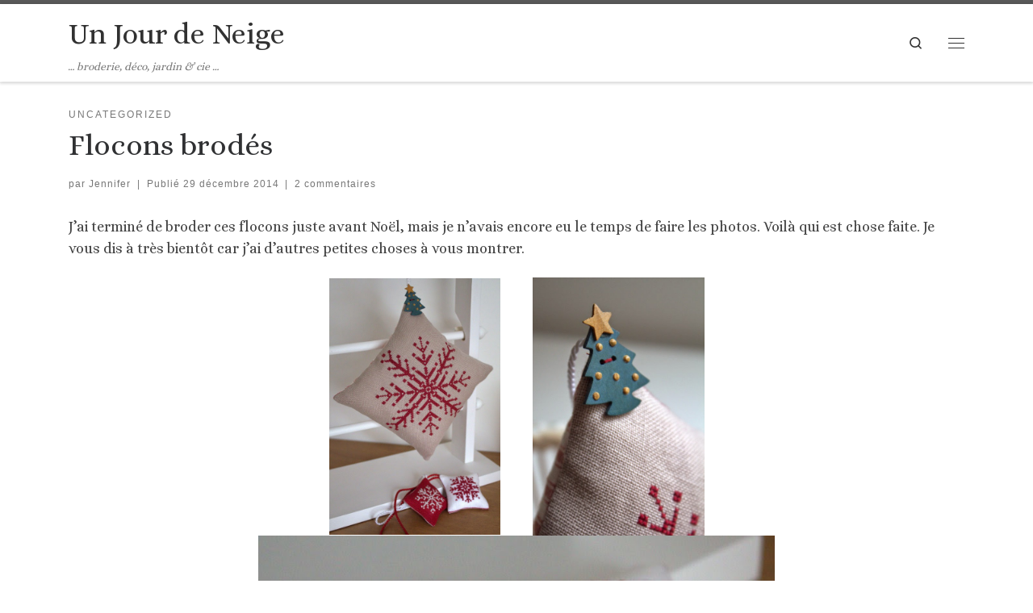

--- FILE ---
content_type: text/html; charset=UTF-8
request_url: https://unjourdeneige.fr/flocons-brodes/
body_size: 93134
content:
<!DOCTYPE html>
<!--[if IE 7]>
<html class="ie ie7" lang="fr-FR">
<![endif]-->
<!--[if IE 8]>
<html class="ie ie8" lang="fr-FR">
<![endif]-->
<!--[if !(IE 7) | !(IE 8)  ]><!-->
<html lang="fr-FR" class="no-js">
<!--<![endif]-->
  <head>
  <meta charset="UTF-8" />
  <meta http-equiv="X-UA-Compatible" content="IE=EDGE" />
  <meta name="viewport" content="width=device-width, initial-scale=1.0" />
  <link rel="profile"  href="https://gmpg.org/xfn/11" />
  <link rel="pingback" href="https://unjourdeneige.fr/xmlrpc.php" />
  <!-- scripts for IE8 and less  -->
  <!--[if lt IE 9]>
    <script src="https://unjourdeneige.fr/wp-content/themes/customizr/assets/front/js/libs/html5.js"></script>
  <![endif]-->
<script>(function(html){html.className = html.className.replace(/\bno-js\b/,'js')})(document.documentElement);</script>
<title>Flocons brodés &#8211; Un Jour de Neige</title>
<meta name='robots' content='max-image-preview:large' />
<link rel='dns-prefetch' href='//s.w.org' />
<link rel="alternate" type="application/rss+xml" title="Un Jour de Neige &raquo; Flux" href="https://unjourdeneige.fr/feed/" />
<link rel="alternate" type="application/rss+xml" title="Un Jour de Neige &raquo; Flux des commentaires" href="https://unjourdeneige.fr/comments/feed/" />
<link rel="alternate" type="application/rss+xml" title="Un Jour de Neige &raquo; Flocons brodés Flux des commentaires" href="https://unjourdeneige.fr/flocons-brodes/feed/" />
		<script>
			window._wpemojiSettings = {"baseUrl":"https:\/\/s.w.org\/images\/core\/emoji\/13.0.1\/72x72\/","ext":".png","svgUrl":"https:\/\/s.w.org\/images\/core\/emoji\/13.0.1\/svg\/","svgExt":".svg","source":{"concatemoji":"https:\/\/unjourdeneige.fr\/wp-includes\/js\/wp-emoji-release.min.js?ver=5.7.14"}};
			!function(e,a,t){var n,r,o,i=a.createElement("canvas"),p=i.getContext&&i.getContext("2d");function s(e,t){var a=String.fromCharCode;p.clearRect(0,0,i.width,i.height),p.fillText(a.apply(this,e),0,0);e=i.toDataURL();return p.clearRect(0,0,i.width,i.height),p.fillText(a.apply(this,t),0,0),e===i.toDataURL()}function c(e){var t=a.createElement("script");t.src=e,t.defer=t.type="text/javascript",a.getElementsByTagName("head")[0].appendChild(t)}for(o=Array("flag","emoji"),t.supports={everything:!0,everythingExceptFlag:!0},r=0;r<o.length;r++)t.supports[o[r]]=function(e){if(!p||!p.fillText)return!1;switch(p.textBaseline="top",p.font="600 32px Arial",e){case"flag":return s([127987,65039,8205,9895,65039],[127987,65039,8203,9895,65039])?!1:!s([55356,56826,55356,56819],[55356,56826,8203,55356,56819])&&!s([55356,57332,56128,56423,56128,56418,56128,56421,56128,56430,56128,56423,56128,56447],[55356,57332,8203,56128,56423,8203,56128,56418,8203,56128,56421,8203,56128,56430,8203,56128,56423,8203,56128,56447]);case"emoji":return!s([55357,56424,8205,55356,57212],[55357,56424,8203,55356,57212])}return!1}(o[r]),t.supports.everything=t.supports.everything&&t.supports[o[r]],"flag"!==o[r]&&(t.supports.everythingExceptFlag=t.supports.everythingExceptFlag&&t.supports[o[r]]);t.supports.everythingExceptFlag=t.supports.everythingExceptFlag&&!t.supports.flag,t.DOMReady=!1,t.readyCallback=function(){t.DOMReady=!0},t.supports.everything||(n=function(){t.readyCallback()},a.addEventListener?(a.addEventListener("DOMContentLoaded",n,!1),e.addEventListener("load",n,!1)):(e.attachEvent("onload",n),a.attachEvent("onreadystatechange",function(){"complete"===a.readyState&&t.readyCallback()})),(n=t.source||{}).concatemoji?c(n.concatemoji):n.wpemoji&&n.twemoji&&(c(n.twemoji),c(n.wpemoji)))}(window,document,window._wpemojiSettings);
		</script>
		<style>
img.wp-smiley,
img.emoji {
	display: inline !important;
	border: none !important;
	box-shadow: none !important;
	height: 1em !important;
	width: 1em !important;
	margin: 0 .07em !important;
	vertical-align: -0.1em !important;
	background: none !important;
	padding: 0 !important;
}
</style>
	<link rel='stylesheet' id='wp-block-library-css'  href='https://unjourdeneige.fr/wp-includes/css/dist/block-library/style.min.css?ver=5.7.14' media='all' />
<link rel='stylesheet' id='jpibfi-style-css'  href='https://unjourdeneige.fr/wp-content/plugins/jquery-pin-it-button-for-images/css/client.css?ver=3.0.6' media='all' />
<link rel='stylesheet' id='mailerlite_forms.css-css'  href='https://unjourdeneige.fr/wp-content/plugins/official-mailerlite-sign-up-forms/assets/css/mailerlite_forms.css?ver=1.4.9' media='all' />
<link rel='stylesheet' id='wpdiscuz-frontend-css-css'  href='https://unjourdeneige.fr/wp-content/plugins/wpdiscuz/themes/default/style.css?ver=7.2.2' media='all' />
<style id='wpdiscuz-frontend-css-inline-css'>
 #wpdcom .wpd-blog-administrator .wpd-comment-label{color:#ffffff;background-color:#00B38F;border:none}#wpdcom .wpd-blog-administrator .wpd-comment-author, #wpdcom .wpd-blog-administrator .wpd-comment-author a{color:#00B38F}#wpdcom.wpd-layout-1 .wpd-comment .wpd-blog-administrator .wpd-avatar img{border-color:#00B38F}#wpdcom.wpd-layout-2 .wpd-comment.wpd-reply .wpd-comment-wrap.wpd-blog-administrator{border-left:3px solid #00B38F}#wpdcom.wpd-layout-2 .wpd-comment .wpd-blog-administrator .wpd-avatar img{border-bottom-color:#00B38F}#wpdcom.wpd-layout-3 .wpd-blog-administrator .wpd-comment-subheader{border-top:1px dashed #00B38F}#wpdcom.wpd-layout-3 .wpd-reply .wpd-blog-administrator .wpd-comment-right{border-left:1px solid #00B38F}#wpdcom .wpd-blog-editor .wpd-comment-label{color:#ffffff;background-color:#00B38F;border:none}#wpdcom .wpd-blog-editor .wpd-comment-author, #wpdcom .wpd-blog-editor .wpd-comment-author a{color:#00B38F}#wpdcom.wpd-layout-1 .wpd-comment .wpd-blog-editor .wpd-avatar img{border-color:#00B38F}#wpdcom.wpd-layout-2 .wpd-comment.wpd-reply .wpd-comment-wrap.wpd-blog-editor{border-left:3px solid #00B38F}#wpdcom.wpd-layout-2 .wpd-comment .wpd-blog-editor .wpd-avatar img{border-bottom-color:#00B38F}#wpdcom.wpd-layout-3 .wpd-blog-editor .wpd-comment-subheader{border-top:1px dashed #00B38F}#wpdcom.wpd-layout-3 .wpd-reply .wpd-blog-editor .wpd-comment-right{border-left:1px solid #00B38F}#wpdcom .wpd-blog-author .wpd-comment-label{color:#ffffff;background-color:#00B38F;border:none}#wpdcom .wpd-blog-author .wpd-comment-author, #wpdcom .wpd-blog-author .wpd-comment-author a{color:#00B38F}#wpdcom.wpd-layout-1 .wpd-comment .wpd-blog-author .wpd-avatar img{border-color:#00B38F}#wpdcom.wpd-layout-2 .wpd-comment .wpd-blog-author .wpd-avatar img{border-bottom-color:#00B38F}#wpdcom.wpd-layout-3 .wpd-blog-author .wpd-comment-subheader{border-top:1px dashed #00B38F}#wpdcom.wpd-layout-3 .wpd-reply .wpd-blog-author .wpd-comment-right{border-left:1px solid #00B38F}#wpdcom .wpd-blog-contributor .wpd-comment-label{color:#ffffff;background-color:#00B38F;border:none}#wpdcom .wpd-blog-contributor .wpd-comment-author, #wpdcom .wpd-blog-contributor .wpd-comment-author a{color:#00B38F}#wpdcom.wpd-layout-1 .wpd-comment .wpd-blog-contributor .wpd-avatar img{border-color:#00B38F}#wpdcom.wpd-layout-2 .wpd-comment .wpd-blog-contributor .wpd-avatar img{border-bottom-color:#00B38F}#wpdcom.wpd-layout-3 .wpd-blog-contributor .wpd-comment-subheader{border-top:1px dashed #00B38F}#wpdcom.wpd-layout-3 .wpd-reply .wpd-blog-contributor .wpd-comment-right{border-left:1px solid #00B38F}#wpdcom .wpd-blog-subscriber .wpd-comment-label{color:#ffffff;background-color:#00B38F;border:none}#wpdcom .wpd-blog-subscriber .wpd-comment-author, #wpdcom .wpd-blog-subscriber .wpd-comment-author a{color:#00B38F}#wpdcom.wpd-layout-2 .wpd-comment .wpd-blog-subscriber .wpd-avatar img{border-bottom-color:#00B38F}#wpdcom.wpd-layout-3 .wpd-blog-subscriber .wpd-comment-subheader{border-top:1px dashed #00B38F}#wpdcom .wpd-blog-post_author .wpd-comment-label{color:#ffffff;background-color:#00B38F;border:none}#wpdcom .wpd-blog-post_author .wpd-comment-author, #wpdcom .wpd-blog-post_author .wpd-comment-author a{color:#00B38F}#wpdcom .wpd-blog-post_author .wpd-avatar img{border-color:#00B38F}#wpdcom.wpd-layout-1 .wpd-comment .wpd-blog-post_author .wpd-avatar img{border-color:#00B38F}#wpdcom.wpd-layout-2 .wpd-comment.wpd-reply .wpd-comment-wrap.wpd-blog-post_author{border-left:3px solid #00B38F}#wpdcom.wpd-layout-2 .wpd-comment .wpd-blog-post_author .wpd-avatar img{border-bottom-color:#00B38F}#wpdcom.wpd-layout-3 .wpd-blog-post_author .wpd-comment-subheader{border-top:1px dashed #00B38F}#wpdcom.wpd-layout-3 .wpd-reply .wpd-blog-post_author .wpd-comment-right{border-left:1px solid #00B38F}#wpdcom .wpd-blog-guest .wpd-comment-label{color:#ffffff;background-color:#00B38F;border:none}#wpdcom .wpd-blog-guest .wpd-comment-author, #wpdcom .wpd-blog-guest .wpd-comment-author a{color:#00B38F}#wpdcom.wpd-layout-3 .wpd-blog-guest .wpd-comment-subheader{border-top:1px dashed #00B38F}#comments, #respond, .comments-area, #wpdcom{}#wpdcom .ql-editor > *{color:#777777}#wpdcom .ql-editor::before{}#wpdcom .ql-toolbar{border:1px solid #DDDDDD;border-top:none}#wpdcom .ql-container{border:1px solid #DDDDDD;border-bottom:none}#wpdcom .wpd-form-row .wpdiscuz-item input[type="text"], #wpdcom .wpd-form-row .wpdiscuz-item input[type="email"], #wpdcom .wpd-form-row .wpdiscuz-item input[type="url"], #wpdcom .wpd-form-row .wpdiscuz-item input[type="color"], #wpdcom .wpd-form-row .wpdiscuz-item input[type="date"], #wpdcom .wpd-form-row .wpdiscuz-item input[type="datetime"], #wpdcom .wpd-form-row .wpdiscuz-item input[type="datetime-local"], #wpdcom .wpd-form-row .wpdiscuz-item input[type="month"], #wpdcom .wpd-form-row .wpdiscuz-item input[type="number"], #wpdcom .wpd-form-row .wpdiscuz-item input[type="time"], #wpdcom textarea, #wpdcom select{border:1px solid #DDDDDD;color:#777777}#wpdcom .wpd-form-row .wpdiscuz-item textarea{border:1px solid #DDDDDD}#wpdcom input::placeholder, #wpdcom textarea::placeholder, #wpdcom input::-moz-placeholder, #wpdcom textarea::-webkit-input-placeholder{}#wpdcom .wpd-comment-text{color:#777777}#wpdcom .wpd-thread-head .wpd-thread-info{border-bottom:2px solid #00B38F}#wpdcom .wpd-thread-head .wpd-thread-info.wpd-reviews-tab svg{fill:#00B38F}#wpdcom .wpd-thread-head .wpdiscuz-user-settings{border-bottom:2px solid #00B38F}#wpdcom .wpd-thread-head .wpdiscuz-user-settings:hover{color:#00B38F}#wpdcom .wpd-comment .wpd-follow-link:hover{color:#00B38F}#wpdcom .wpd-comment-status .wpd-sticky{color:#00B38F}#wpdcom .wpd-thread-filter .wpdf-active{color:#00B38F;border-bottom-color:#00B38F}#wpdcom .wpd-comment-info-bar{border:1px dashed #33c3a6;background:#e6f8f4}#wpdcom .wpd-comment-info-bar .wpd-current-view i{color:#00B38F}#wpdcom .wpd-filter-view-all:hover{background:#00B38F}#wpdcom .wpdiscuz-item .wpdiscuz-rating > label{color:#DDDDDD}#wpdcom .wpdiscuz-item .wpdiscuz-rating:not(:checked) > label:hover, .wpdiscuz-rating:not(:checked) > label:hover ~ label{}#wpdcom .wpdiscuz-item .wpdiscuz-rating > input ~ label:hover, #wpdcom .wpdiscuz-item .wpdiscuz-rating > input:not(:checked) ~ label:hover ~ label, #wpdcom .wpdiscuz-item .wpdiscuz-rating > input:not(:checked) ~ label:hover ~ label{color:#FFED85}#wpdcom .wpdiscuz-item .wpdiscuz-rating > input:checked ~ label:hover, #wpdcom .wpdiscuz-item .wpdiscuz-rating > input:checked ~ label:hover, #wpdcom .wpdiscuz-item .wpdiscuz-rating > label:hover ~ input:checked ~ label, #wpdcom .wpdiscuz-item .wpdiscuz-rating > input:checked + label:hover ~ label, #wpdcom .wpdiscuz-item .wpdiscuz-rating > input:checked ~ label:hover ~ label, .wpd-custom-field .wcf-active-star, #wpdcom .wpdiscuz-item .wpdiscuz-rating > input:checked ~ label{color:#FFD700}#wpd-post-rating .wpd-rating-wrap .wpd-rating-stars svg .wpd-star{fill:#DDDDDD}#wpd-post-rating .wpd-rating-wrap .wpd-rating-stars svg .wpd-active{fill:#FFD700}#wpd-post-rating .wpd-rating-wrap .wpd-rate-starts svg .wpd-star{fill:#DDDDDD}#wpd-post-rating .wpd-rating-wrap .wpd-rate-starts:hover svg .wpd-star{fill:#FFED85}#wpd-post-rating.wpd-not-rated .wpd-rating-wrap .wpd-rate-starts svg:hover ~ svg .wpd-star{fill:#DDDDDD}.wpdiscuz-post-rating-wrap .wpd-rating .wpd-rating-wrap .wpd-rating-stars svg .wpd-star{fill:#DDDDDD}.wpdiscuz-post-rating-wrap .wpd-rating .wpd-rating-wrap .wpd-rating-stars svg .wpd-active{fill:#FFD700}#wpdcom .wpd-comment .wpd-follow-active{color:#ff7a00}#wpdcom .page-numbers{color:#555;border:#555 1px solid}#wpdcom span.current{background:#555}#wpdcom.wpd-layout-1 .wpd-new-loaded-comment > .wpd-comment-wrap > .wpd-comment-right{background:#FFFAD6}#wpdcom.wpd-layout-2 .wpd-new-loaded-comment.wpd-comment > .wpd-comment-wrap > .wpd-comment-right{background:#FFFAD6}#wpdcom.wpd-layout-2 .wpd-new-loaded-comment.wpd-comment.wpd-reply > .wpd-comment-wrap > .wpd-comment-right{background:transparent}#wpdcom.wpd-layout-2 .wpd-new-loaded-comment.wpd-comment.wpd-reply > .wpd-comment-wrap{background:#FFFAD6}#wpdcom.wpd-layout-3 .wpd-new-loaded-comment.wpd-comment > .wpd-comment-wrap > .wpd-comment-right{background:#FFFAD6}#wpdcom .wpd-follow:hover i, #wpdcom .wpd-unfollow:hover i, #wpdcom .wpd-comment .wpd-follow-active:hover i{color:#00B38F}#wpdcom .wpdiscuz-readmore{cursor:pointer;color:#00B38F}.wpd-custom-field .wcf-pasiv-star, #wpcomm .wpdiscuz-item .wpdiscuz-rating > label{color:#DDDDDD}.wpd-wrapper .wpd-list-item.wpd-active{border-top:3px solid #00B38F}#wpdcom.wpd-layout-2 .wpd-comment.wpd-reply.wpd-unapproved-comment .wpd-comment-wrap{border-left:3px solid #FFFAD6}#wpdcom.wpd-layout-3 .wpd-comment.wpd-reply.wpd-unapproved-comment .wpd-comment-right{border-left:1px solid #FFFAD6}#wpdcom .wpd-prim-button{background-color:#07B290;color:#FFFFFF}#wpdcom .wpd_label__check i.wpdicon-on{color:#07B290;border:1px solid #83d9c8}#wpd-bubble-wrapper #wpd-bubble-all-comments-count{color:#1DB99A}#wpd-bubble-wrapper > div{background-color:#1DB99A}#wpd-bubble-wrapper > #wpd-bubble #wpd-bubble-add-message{background-color:#1DB99A}#wpd-bubble-wrapper > #wpd-bubble #wpd-bubble-add-message::before{border-left-color:#1DB99A;border-right-color:#1DB99A}#wpd-bubble-wrapper.wpd-right-corner > #wpd-bubble #wpd-bubble-add-message::before{border-left-color:#1DB99A;border-right-color:#1DB99A}.wpd-inline-icon-wrapper path.wpd-inline-icon-first{fill:#1DB99A}.wpd-inline-icon-count{background-color:#1DB99A}.wpd-inline-icon-count::before{border-right-color:#1DB99A}.wpd-inline-form-wrapper::before{border-bottom-color:#1DB99A}.wpd-inline-form-question{background-color:#1DB99A}.wpd-inline-form{background-color:#1DB99A}.wpd-last-inline-comments-wrapper{border-color:#1DB99A}.wpd-last-inline-comments-wrapper::before{border-bottom-color:#1DB99A}.wpd-last-inline-comments-wrapper .wpd-view-all-inline-comments{background:#1DB99A}.wpd-last-inline-comments-wrapper .wpd-view-all-inline-comments:hover,.wpd-last-inline-comments-wrapper .wpd-view-all-inline-comments:active,.wpd-last-inline-comments-wrapper .wpd-view-all-inline-comments:focus{background-color:#1DB99A}#wpdcom .ql-snow .ql-tooltip[data-mode="link"]::before{content:"Enter link:"}#wpdcom .ql-snow .ql-tooltip.ql-editing a.ql-action::after{content:"Enregistrer"}.comments-area{width:auto}
</style>
<link rel='stylesheet' id='wpdiscuz-fa-css'  href='https://unjourdeneige.fr/wp-content/plugins/wpdiscuz/assets/third-party/font-awesome-5.13.0/css/fa.min.css?ver=7.2.2' media='all' />
<link rel='stylesheet' id='wpdiscuz-combo-css-css'  href='https://unjourdeneige.fr/wp-content/plugins/wpdiscuz/assets/css/wpdiscuz-combo.min.css?ver=5.7.14' media='all' />
<link rel='stylesheet' id='customizr-main-css'  href='https://unjourdeneige.fr/wp-content/themes/customizr/assets/front/css/style.min.css?ver=4.4.7' media='all' />
<style id='customizr-main-inline-css'>
.navbar-brand,.header-tagline,h1,h2,h3,.tc-dropcap { font-family : 'Alice'; }
body { font-family : 'Alice'; }

.tc-header.border-top { border-top-width: 5px; border-top-style: solid }
#czr-push-footer { display: none; visibility: hidden; }
        .czr-sticky-footer #czr-push-footer.sticky-footer-enabled { display: block; }
        
</style>
<link rel='stylesheet' id='addtoany-css'  href='https://unjourdeneige.fr/wp-content/plugins/add-to-any/addtoany.min.css?ver=1.15' media='all' />
<script id="nb-jquery" src='https://unjourdeneige.fr/wp-includes/js/jquery/jquery.min.js?ver=3.5.1' id='jquery-core-js'></script>
<script src='https://unjourdeneige.fr/wp-includes/js/jquery/jquery-migrate.min.js?ver=3.3.2' id='jquery-migrate-js'></script>
<script src='https://unjourdeneige.fr/wp-content/plugins/add-to-any/addtoany.min.js?ver=1.1' id='addtoany-js'></script>
<script src='https://unjourdeneige.fr/wp-content/plugins/wp-ajaxify-comments/js/wp-ajaxify-comments.min.js?ver=1.7.3' id='wpAjaxifyComments-js'></script>
<script src='https://unjourdeneige.fr/wp-content/themes/customizr/assets/front/js/libs/modernizr.min.js?ver=4.4.7' id='modernizr-js'></script>
<script src='https://unjourdeneige.fr/wp-includes/js/underscore.min.js?ver=1.8.3' id='underscore-js'></script>
<script id='tc-scripts-js-extra'>
var CZRParams = {"assetsPath":"https:\/\/unjourdeneige.fr\/wp-content\/themes\/customizr\/assets\/front\/","mainScriptUrl":"https:\/\/unjourdeneige.fr\/wp-content\/themes\/customizr\/assets\/front\/js\/tc-scripts.min.js?4.4.7","deferFontAwesome":"1","fontAwesomeUrl":"https:\/\/unjourdeneige.fr\/wp-content\/themes\/customizr\/assets\/shared\/fonts\/fa\/css\/fontawesome-all.min.css?4.4.7","_disabled":[],"centerSliderImg":"1","isLightBoxEnabled":"1","SmoothScroll":{"Enabled":true,"Options":{"touchpadSupport":false}},"isAnchorScrollEnabled":"","anchorSmoothScrollExclude":{"simple":["[class*=edd]",".carousel-control","[data-toggle=\"modal\"]","[data-toggle=\"dropdown\"]","[data-toggle=\"czr-dropdown\"]","[data-toggle=\"tooltip\"]","[data-toggle=\"popover\"]","[data-toggle=\"collapse\"]","[data-toggle=\"czr-collapse\"]","[data-toggle=\"tab\"]","[data-toggle=\"pill\"]","[data-toggle=\"czr-pill\"]","[class*=upme]","[class*=um-]"],"deep":{"classes":[],"ids":[]}},"timerOnScrollAllBrowsers":"1","centerAllImg":"1","HasComments":"1","LoadModernizr":"1","stickyHeader":"","extLinksStyle":"","extLinksTargetExt":"","extLinksSkipSelectors":{"classes":["btn","button"],"ids":[]},"dropcapEnabled":"","dropcapWhere":{"post":"","page":""},"dropcapMinWords":"","dropcapSkipSelectors":{"tags":["IMG","IFRAME","H1","H2","H3","H4","H5","H6","BLOCKQUOTE","UL","OL"],"classes":["btn"],"id":[]},"imgSmartLoadEnabled":"","imgSmartLoadOpts":{"parentSelectors":["[class*=grid-container], .article-container",".__before_main_wrapper",".widget-front",".post-related-articles",".tc-singular-thumbnail-wrapper"],"opts":{"excludeImg":[".tc-holder-img"]}},"imgSmartLoadsForSliders":"1","pluginCompats":[],"isWPMobile":"","menuStickyUserSettings":{"desktop":"stick_up","mobile":"stick_up"},"adminAjaxUrl":"https:\/\/unjourdeneige.fr\/wp-admin\/admin-ajax.php","ajaxUrl":"https:\/\/unjourdeneige.fr\/?czrajax=1","frontNonce":{"id":"CZRFrontNonce","handle":"ddfc3cb51d"},"isDevMode":"","isModernStyle":"1","i18n":{"Permanently dismiss":"Fermer d\u00e9finitivement"},"frontNotifications":{"welcome":{"enabled":false,"content":"","dismissAction":"dismiss_welcome_note_front"}},"preloadGfonts":"1","googleFonts":"Alice","version":"4.4.7"};
</script>
<script src='https://unjourdeneige.fr/wp-content/themes/customizr/assets/front/js/tc-scripts.min.js?ver=4.4.7' id='tc-scripts-js' defer></script>
<link rel="https://api.w.org/" href="https://unjourdeneige.fr/wp-json/" /><link rel="alternate" type="application/json" href="https://unjourdeneige.fr/wp-json/wp/v2/posts/184" /><link rel="EditURI" type="application/rsd+xml" title="RSD" href="https://unjourdeneige.fr/xmlrpc.php?rsd" />
<link rel="wlwmanifest" type="application/wlwmanifest+xml" href="https://unjourdeneige.fr/wp-includes/wlwmanifest.xml" /> 
<meta name="generator" content="WordPress 5.7.14" />
<link rel="canonical" href="https://unjourdeneige.fr/flocons-brodes/" />
<link rel='shortlink' href='https://unjourdeneige.fr/?p=184' />
<link rel="alternate" type="application/json+oembed" href="https://unjourdeneige.fr/wp-json/oembed/1.0/embed?url=https%3A%2F%2Funjourdeneige.fr%2Fflocons-brodes%2F" />
<link rel="alternate" type="text/xml+oembed" href="https://unjourdeneige.fr/wp-json/oembed/1.0/embed?url=https%3A%2F%2Funjourdeneige.fr%2Fflocons-brodes%2F&#038;format=xml" />

<script data-cfasync="false">
window.a2a_config=window.a2a_config||{};a2a_config.callbacks=[];a2a_config.overlays=[];a2a_config.templates={};a2a_localize = {
	Share: "Partager",
	Save: "Enregistrer",
	Subscribe: "S'abonner",
	Email: "E-mail",
	Bookmark: "Signet",
	ShowAll: "Montrer tout",
	ShowLess: "Montrer moins",
	FindServices: "Trouver des service(s)",
	FindAnyServiceToAddTo: "Trouver instantan&eacute;ment des services &agrave; ajouter &agrave;",
	PoweredBy: "Propuls&eacute; par",
	ShareViaEmail: "Partager par e-mail",
	SubscribeViaEmail: "S’abonner par e-mail",
	BookmarkInYourBrowser: "Ajouter un signet dans votre navigateur",
	BookmarkInstructions: "Appuyez sur Ctrl+D ou \u2318+D pour mettre cette page en signet",
	AddToYourFavorites: "Ajouter &agrave; vos favoris",
	SendFromWebOrProgram: "Envoyer depuis n’importe quelle adresse e-mail ou logiciel e-mail",
	EmailProgram: "Programme d’e-mail",
	More: "Plus&#8230;",
	ThanksForSharing: "Merci de partager !",
	ThanksForFollowing: "Merci de nous suivre !"
};

(function(d,s,a,b){a=d.createElement(s);b=d.getElementsByTagName(s)[0];a.async=1;a.src="https://static.addtoany.com/menu/page.js";b.parentNode.insertBefore(a,b);})(document,"script");
</script>
<style type="text/css">
	a.pinit-button.custom span {
		}

	.pinit-hover {
		opacity: 0.8 !important;
		filter: alpha(opacity=80) !important;
	}
	a.pinit-button {
	border-bottom: 0 !important;
	box-shadow: none !important;
	margin-bottom: 0 !important;
}
a.pinit-button::after {
    display: none;
}</style>
		    <!-- MailerLite Universal -->
    <script>
        (function (m, a, i, l, e, r) {
            m['MailerLiteObject'] = e;

            function f() {
                var c = {a: arguments, q: []};
                var r = this.push(c);
                return "number" != typeof r ? r : f.bind(c.q);
            }

            f.q = f.q || [];
            m[e] = m[e] || f.bind(f.q);
            m[e].q = m[e].q || f.q;
            r = a.createElement(i);
            var _ = a.getElementsByTagName(i)[0];
            r.async = 1;
            r.src = l + '?' + (~~(new Date().getTime() / 10000000));
            _.parentNode.insertBefore(r, _);
        })(window, document, 'script', 'https://static.mailerlite.com/js/universal.js', 'ml');

        var ml_account = ml('accounts', '2084340', 'b7a1a2s3o2', 'load');
    </script>
    <!-- End MailerLite Universal -->
<script type="text/javascript">/* <![CDATA[ */if (!window["WPAC"]) var WPAC = {};WPAC._Options = {debug:false,selectorCommentForm:"#commentform",selectorCommentsContainer:"#comments,.comments-wrapper",selectorCommentPagingLinks:"#comments [class^='nav-'] a",selectorCommentLinks:"#comments a[href*=\"/comment-page-\"]",selectorRespondContainer:"#respond",selectorErrorContainer:"p:parent",popupCornerRadius:5,popupMarginTop:10,popupWidth:30,popupPadding:5,popupFadeIn:400,popupFadeOut:400,popupTimeout:3000,popupBackgroundColorLoading:"#000",popupTextColorLoading:"#fff",popupBackgroundColorSuccess:"#008000",popupTextColorSuccess:"#fff",popupBackgroundColorError:"#f00",popupTextColorError:"#fff",popupOpacity:70,popupTextAlign:"center",popupTextFontSize:"Default font size",popupZindex:1000,scrollSpeed:500,autoUpdateIdleTime:0,textPosted:"Votre commentaire a été envoyé. Merci!",textPostedUnapproved:"Votre commentaire a été envoyé et est en attente de modération. Merci!",textReloadPage:"Rechargement de la page. Veuillez patienter&hellip;",textPostComment:"Envoi de votre commentaire. Veuillez patienter&hellip;",textRefreshComments:"Loading comments. Please wait&hellip;",textUnknownError:"Une erreur s'est produite, votre commentaire n'a pas été envoyé.",selectorPostContainer:"",commentPagesUrlRegex:"",asyncLoadTrigger:"DomReady",disableUrlUpdate:false,disableScrollToAnchor:false,disableCache:false,enableByQuery:false,commentsEnabled:true,version:"1.7.3"};WPAC._Callbacks = {"beforeSelectElements": function(dom) {},"beforeUpdateComments": function(newDom, commentUrl) {},"afterUpdateComments": function(newDom, commentUrl) {},"beforeSubmitComment": function() {},"afterPostComment": function(commentUrl, unapproved) {}};/* ]]> */</script><script async src="https://www.googletagmanager.com/gtag/js?id=UA-163426274-1" type="text/javascript"></script><script type="text/javascript">window.dataLayer = window.dataLayer || [];function gtag(){dataLayer.push(arguments);}gtag('js', new Date());<!-- Global site tag (gtag.js) - Google Analytics -->


  window.dataLayer = window.dataLayer || [];
  function gtag(){dataLayer.push(arguments);}
  gtag('js', new Date());

  gtag('config', 'UA-163426274-1');


</script><!-- Analytics by WP-Statistics v13.0.8 - https://wp-statistics.com/ -->
              <link rel="preload" as="font" type="font/woff2" href="https://unjourdeneige.fr/wp-content/themes/customizr/assets/shared/fonts/customizr/customizr.woff2?128396981" crossorigin="anonymous"/>
            <link rel="icon" href="https://unjourdeneige.fr/wp-content/uploads/2020/11/cropped-logo-blog-transp-32x32.png" sizes="32x32" />
<link rel="icon" href="https://unjourdeneige.fr/wp-content/uploads/2020/11/cropped-logo-blog-transp-192x192.png" sizes="192x192" />
<link rel="apple-touch-icon" href="https://unjourdeneige.fr/wp-content/uploads/2020/11/cropped-logo-blog-transp-180x180.png" />
<meta name="msapplication-TileImage" content="https://unjourdeneige.fr/wp-content/uploads/2020/11/cropped-logo-blog-transp-270x270.png" />
</head>

  <body class="nimble-builder-3-1-10 nimble-no-local-data-skp__post_post_184 nimble-no-group-site-tmpl-skp__all_post post-template-default single single-post postid-184 single-format-standard wp-embed-responsive sek-hide-rc-badge czr-link-hover-underline header-skin-light footer-skin-dark czr-no-sidebar tc-center-images czr-full-layout sn-right customizr-4-4-7 czr-sticky-footer">
          <a class="screen-reader-text skip-link" href="#content">Skip to content</a>
    <div id="tc-sn" class="tc-sn side-nav__container d-none d-lg-block" >
    <nav class="tc-sn side-nav__nav" >
      <div class="tc-sn-inner">
        <div class="hamburger-toggler__container " >
  <button class="ham-toggler-menu czr-collapsed" data-toggle="sidenav" aria-expanded="false"><span class="ham__toggler-span-wrapper"><span class="line line-1"></span><span class="line line-2"></span><span class="line line-3"></span></span><span class="screen-reader-text">Menu</span></button>
</div>
<div class="nav__menu-wrapper side-nav__menu-wrapper" >
<ul id="main-menu" class="side-nav__menu side vertical-nav nav__menu flex-column nav"><li id="menu-item-2479" class="menu-item menu-item-type-taxonomy menu-item-object-category menu-item-2479"><a href="https://unjourdeneige.fr/category/carnet-du-dimanche/" class="nav__link"><span class="nav__title">Carnet du dimanche</span></a></li>
<li id="menu-item-2478" class="menu-item menu-item-type-taxonomy menu-item-object-category menu-item-2478"><a href="https://unjourdeneige.fr/category/pointdecroix/" class="nav__link"><span class="nav__title">Point de Croix</span></a></li>
<li id="menu-item-2490" class="menu-item menu-item-type-taxonomy menu-item-object-category menu-item-2490"><a href="https://unjourdeneige.fr/category/lecture/" class="nav__link"><span class="nav__title">Lecture</span></a></li>
<li id="menu-item-2484" class="menu-item menu-item-type-taxonomy menu-item-object-category menu-item-has-children czr-dropdown menu-item-2484"><a href="https://unjourdeneige.fr/category/balades/" class="nav__link"><span class="nav__title">Balades</span></a>
<ul class="dropdown-menu czr-dropdown-menu">
	<li id="menu-item-2485" class="menu-item menu-item-type-taxonomy menu-item-object-category dropdown-item menu-item-2485"><a href="https://unjourdeneige.fr/category/usa-2017/" class="nav__link"><span class="nav__title">USA 2017</span></a></li>
</ul>
</li>
<li id="menu-item-2480" class="menu-item menu-item-type-taxonomy menu-item-object-category menu-item-2480"><a href="https://unjourdeneige.fr/category/crochet_tricot/" class="nav__link"><span class="nav__title">Crochet &#038; Tricot</span></a></li>
<li id="menu-item-2517" class="menu-item menu-item-type-taxonomy menu-item-object-category menu-item-2517"><a href="https://unjourdeneige.fr/category/jardin/" class="nav__link"><span class="nav__title">Fleurs &#038; jardin</span></a></li>
<li id="menu-item-2515" class="menu-item menu-item-type-taxonomy menu-item-object-category menu-item-2515"><a href="https://unjourdeneige.fr/category/deco/" class="nav__link"><span class="nav__title">Décoration</span></a></li>
<li id="menu-item-2477" class="menu-item menu-item-type-post_type menu-item-object-page menu-item-2477"><a href="https://unjourdeneige.fr/a-propos-2/" class="nav__link"><span class="nav__title">A propos</span></a></li>
</ul></div>      </div><!-- /.tc-sn-inner  -->
    </nav>
</div>
    
    <div id="tc-page-wrap" class="">

      <header class="tpnav-header__header tc-header sl-logo_left sticky-brand-shrink-on sticky-transparent border-top czr-submenu-fade czr-submenu-move" >
        <div class="primary-navbar__wrapper d-none d-lg-block desktop-sticky" >
  <div class="container">
    <div class="row align-items-center flex-row primary-navbar__row">
      <div class="branding__container col col-auto" >
  <div class="branding align-items-center flex-column ">
    <div class="branding-row d-flex flex-row align-items-center align-self-start">
      <span class="navbar-brand col-auto " >
    <a class="navbar-brand-sitename " href="https://unjourdeneige.fr/">
    <span>Un Jour de Neige</span>
  </a>
</span>
      </div>
    <span class="header-tagline " >
  &#8230; broderie, déco, jardin &amp; cie &#8230;</span>

  </div>
</div>
      <div class="primary-nav__container justify-content-lg-around col col-lg-auto flex-lg-column" >
  <div class="primary-nav__wrapper flex-lg-row align-items-center justify-content-end">
     <div class="primary-nav__utils nav__utils col-auto" >
    <ul class="nav utils flex-row flex-nowrap regular-nav">
      <li class="nav__search " >
  <a href="#" class="search-toggle_btn icn-search czr-overlay-toggle_btn"  aria-expanded="false"><span class="sr-only">Search</span></a>
        <div class="czr-search-expand">
      <div class="czr-search-expand-inner"><div class="search-form__container " >
  <form action="https://unjourdeneige.fr/" method="get" class="czr-form search-form">
    <div class="form-group czr-focus">
            <label for="s-690c0b4c6e10f" id="lsearch-690c0b4c6e10f">
        <span class="screen-reader-text">Rechercher</span>
        <input id="s-690c0b4c6e10f" class="form-control czr-search-field" name="s" type="search" value="" aria-describedby="lsearch-690c0b4c6e10f" placeholder="Rechercher &hellip;">
      </label>
      <button type="submit" class="button"><i class="icn-search"></i><span class="screen-reader-text">Rechercher &hellip;</span></button>
    </div>
  </form>
</div></div>
    </div>
    </li>
<li class="hamburger-toggler__container " >
  <button class="ham-toggler-menu czr-collapsed" data-toggle="sidenav" aria-expanded="false"><span class="ham__toggler-span-wrapper"><span class="line line-1"></span><span class="line line-2"></span><span class="line line-3"></span></span><span class="screen-reader-text">Menu</span></button>
</li>
    </ul>
</div>  </div>
</div>
    </div>
  </div>
</div>    <div class="mobile-navbar__wrapper d-lg-none mobile-sticky" >
    <div class="branding__container justify-content-between align-items-center container" >
  <div class="branding flex-column">
    <div class="branding-row d-flex align-self-start flex-row align-items-center">
      <span class="navbar-brand col-auto " >
    <a class="navbar-brand-sitename " href="https://unjourdeneige.fr/">
    <span>Un Jour de Neige</span>
  </a>
</span>
    </div>
    <span class="header-tagline col col-auto" >
  &#8230; broderie, déco, jardin &amp; cie &#8230;</span>

  </div>
  <div class="mobile-utils__wrapper nav__utils regular-nav">
    <ul class="nav utils row flex-row flex-nowrap">
      <li class="nav__search " >
  <a href="#" class="search-toggle_btn icn-search czr-dropdown" data-aria-haspopup="true" aria-expanded="false"><span class="sr-only">Search</span></a>
        <div class="czr-search-expand">
      <div class="czr-search-expand-inner"><div class="search-form__container " >
  <form action="https://unjourdeneige.fr/" method="get" class="czr-form search-form">
    <div class="form-group czr-focus">
            <label for="s-690c0b4c6e9bf" id="lsearch-690c0b4c6e9bf">
        <span class="screen-reader-text">Rechercher</span>
        <input id="s-690c0b4c6e9bf" class="form-control czr-search-field" name="s" type="search" value="" aria-describedby="lsearch-690c0b4c6e9bf" placeholder="Rechercher &hellip;">
      </label>
      <button type="submit" class="button"><i class="icn-search"></i><span class="screen-reader-text">Rechercher &hellip;</span></button>
    </div>
  </form>
</div></div>
    </div>
        <ul class="dropdown-menu czr-dropdown-menu">
      <li class="header-search__container container">
  <div class="search-form__container " >
  <form action="https://unjourdeneige.fr/" method="get" class="czr-form search-form">
    <div class="form-group czr-focus">
            <label for="s-690c0b4c6ec95" id="lsearch-690c0b4c6ec95">
        <span class="screen-reader-text">Rechercher</span>
        <input id="s-690c0b4c6ec95" class="form-control czr-search-field" name="s" type="search" value="" aria-describedby="lsearch-690c0b4c6ec95" placeholder="Rechercher &hellip;">
      </label>
      <button type="submit" class="button"><i class="icn-search"></i><span class="screen-reader-text">Rechercher &hellip;</span></button>
    </div>
  </form>
</div></li>    </ul>
  </li>
<li class="hamburger-toggler__container " >
  <button class="ham-toggler-menu czr-collapsed" data-toggle="czr-collapse" data-target="#mobile-nav"><span class="ham__toggler-span-wrapper"><span class="line line-1"></span><span class="line line-2"></span><span class="line line-3"></span></span><span class="screen-reader-text">Menu</span></button>
</li>
    </ul>
  </div>
</div>
<div class="mobile-nav__container " >
   <nav class="mobile-nav__nav flex-column czr-collapse" id="mobile-nav">
      <div class="mobile-nav__inner container">
      <div class="nav__menu-wrapper mobile-nav__menu-wrapper czr-open-on-click" >
<ul id="mobile-nav-menu" class="mobile-nav__menu vertical-nav nav__menu flex-column nav"><li class="menu-item menu-item-type-taxonomy menu-item-object-category menu-item-2479"><a href="https://unjourdeneige.fr/category/carnet-du-dimanche/" class="nav__link"><span class="nav__title">Carnet du dimanche</span></a></li>
<li class="menu-item menu-item-type-taxonomy menu-item-object-category menu-item-2478"><a href="https://unjourdeneige.fr/category/pointdecroix/" class="nav__link"><span class="nav__title">Point de Croix</span></a></li>
<li class="menu-item menu-item-type-taxonomy menu-item-object-category menu-item-2490"><a href="https://unjourdeneige.fr/category/lecture/" class="nav__link"><span class="nav__title">Lecture</span></a></li>
<li class="menu-item menu-item-type-taxonomy menu-item-object-category menu-item-has-children czr-dropdown menu-item-2484"><span class="display-flex nav__link-wrapper align-items-start"><a href="https://unjourdeneige.fr/category/balades/" class="nav__link"><span class="nav__title">Balades</span></a><button data-toggle="czr-dropdown" aria-haspopup="true" aria-expanded="false" class="caret__dropdown-toggler czr-btn-link"><i class="icn-down-small"></i></button></span>
<ul class="dropdown-menu czr-dropdown-menu">
	<li class="menu-item menu-item-type-taxonomy menu-item-object-category dropdown-item menu-item-2485"><a href="https://unjourdeneige.fr/category/usa-2017/" class="nav__link"><span class="nav__title">USA 2017</span></a></li>
</ul>
</li>
<li class="menu-item menu-item-type-taxonomy menu-item-object-category menu-item-2480"><a href="https://unjourdeneige.fr/category/crochet_tricot/" class="nav__link"><span class="nav__title">Crochet &#038; Tricot</span></a></li>
<li class="menu-item menu-item-type-taxonomy menu-item-object-category menu-item-2517"><a href="https://unjourdeneige.fr/category/jardin/" class="nav__link"><span class="nav__title">Fleurs &#038; jardin</span></a></li>
<li class="menu-item menu-item-type-taxonomy menu-item-object-category menu-item-2515"><a href="https://unjourdeneige.fr/category/deco/" class="nav__link"><span class="nav__title">Décoration</span></a></li>
<li class="menu-item menu-item-type-post_type menu-item-object-page menu-item-2477"><a href="https://unjourdeneige.fr/a-propos-2/" class="nav__link"><span class="nav__title">A propos</span></a></li>
</ul></div>      </div>
  </nav>
</div></div></header>
                                          

                                            
    <div id="main-wrapper" class="section">

                      

          
          <div class="container" role="main">

            
            <div class="flex-row row column-content-wrapper">

                
                <div id="content" class="col-12 article-container">

                                                            <article id="post-184" class="post-184 post type-post status-publish format-standard category-uncategorized tag-noel tag-point-de-croix czr-hentry" >
    <header class="entry-header " >
  <div class="entry-header-inner">
                <div class="tax__container post-info entry-meta">
          <a class="tax__link" href="https://unjourdeneige.fr/category/uncategorized/" title="Voir tous les billets dans Uncategorized"> <span>Uncategorized</span> </a>        </div>
        <h1 class="entry-title">Flocons brodés</h1>
        <div class="header-bottom">
      <div class="post-info">
                  <span class="entry-meta">
        <span class="author-meta">par <span class="author vcard"><span class="author_name"><a class="url fn n" href="https://unjourdeneige.fr/author/jennifer/" title="Voir tous les billets de Jennifer" rel="author">Jennifer</a></span></span></span><span class="v-separator">|</span>Publié <a href="https://unjourdeneige.fr/2014/12/29/" title="20:49" rel="bookmark"><time class="entry-date published updated" datetime="29 décembre 2014">29 décembre 2014</time></a><span class="v-separator">|</span></span><a class="comments__link" data-anchor-scroll="true" href="#czr-comments" title="2 Commentaires sur Flocons brodés" ><span>2 commentaires</span></a>      </div>
    </div>
      </div>
</header>  <div class="post-entry tc-content-inner">
    <section class="post-content entry-content " >
            <div class="czr-wp-the-content">
                                                  <input class="jpibfi" type="hidden"><div dir="ltr" style="text-align: left;" trbidi="on">
J&#8217;ai terminé de broder ces flocons juste avant Noël, mais je n&#8217;avais encore eu le temps de faire les photos. Voilà qui est chose faite. Je vous dis à très bientôt car j&#8217;ai d&#8217;autres petites choses à vous montrer.</p><div class="separator" style="clear: both; text-align: center;">
<a href="http://4.bp.blogspot.com/-lnWbR-ifVFQ/VKG77DwELoI/AAAAAAAAJOc/DbW0ARpOID0/s1600/IMG_2949.jpg" imageanchor="1" style="margin-left: 1em; margin-right: 1em;"><img loading="lazy" border="0" src="http://4.bp.blogspot.com/-lnWbR-ifVFQ/VKG77DwELoI/AAAAAAAAJOc/DbW0ARpOID0/s1600/IMG_2949.jpg" height="320" width="212" data-jpibfi-post-excerpt="" data-jpibfi-post-url="https://unjourdeneige.fr/flocons-brodes/" data-jpibfi-post-title="Flocons brodés" data-jpibfi-src="http://4.bp.blogspot.com/-lnWbR-ifVFQ/VKG77DwELoI/AAAAAAAAJOc/DbW0ARpOID0/s1600/IMG_2949.jpg" ></a>&nbsp;<a href="http://1.bp.blogspot.com/-aYhruzF9clI/VKG77KhIDRI/AAAAAAAAJOY/4LCYJbLT-vk/s1600/IMG_2954.jpg" imageanchor="1" style="margin-left: 1em; margin-right: 1em;"><img loading="lazy" border="0" src="http://1.bp.blogspot.com/-aYhruzF9clI/VKG77KhIDRI/AAAAAAAAJOY/4LCYJbLT-vk/s1600/IMG_2954.jpg" height="320" width="213" data-jpibfi-post-excerpt="" data-jpibfi-post-url="https://unjourdeneige.fr/flocons-brodes/" data-jpibfi-post-title="Flocons brodés" data-jpibfi-src="http://1.bp.blogspot.com/-aYhruzF9clI/VKG77KhIDRI/AAAAAAAAJOY/4LCYJbLT-vk/s1600/IMG_2954.jpg" ></a></div><div class="separator" style="clear: both; text-align: center;">
<a href="http://4.bp.blogspot.com/-56gphOmYr9o/VKG77H2mgmI/AAAAAAAAJOU/6WnwuRavXZ4/s1600/IMG_2951.jpg" imageanchor="1" style="margin-left: 1em; margin-right: 1em;"><img loading="lazy" border="0" src="http://4.bp.blogspot.com/-56gphOmYr9o/VKG77H2mgmI/AAAAAAAAJOU/6WnwuRavXZ4/s1600/IMG_2951.jpg" height="426" width="640" data-jpibfi-post-excerpt="" data-jpibfi-post-url="https://unjourdeneige.fr/flocons-brodes/" data-jpibfi-post-title="Flocons brodés" data-jpibfi-src="http://4.bp.blogspot.com/-56gphOmYr9o/VKG77H2mgmI/AAAAAAAAJOU/6WnwuRavXZ4/s1600/IMG_2951.jpg" ></a></div><p></p><div class="separator" style="clear: both; text-align: center;">
</div><p></p><div class="separator" style="clear: both; text-align: center;">
<a href="http://3.bp.blogspot.com/-R18szPNOSyU/VKG79JIlQ_I/AAAAAAAAJOs/IZPUw5w2K4c/s1600/IMG_2957.jpg" imageanchor="1" style="margin-left: 1em; margin-right: 1em;"><img loading="lazy" border="0" src="http://3.bp.blogspot.com/-R18szPNOSyU/VKG79JIlQ_I/AAAAAAAAJOs/IZPUw5w2K4c/s1600/IMG_2957.jpg" height="640" width="640" data-jpibfi-post-excerpt="" data-jpibfi-post-url="https://unjourdeneige.fr/flocons-brodes/" data-jpibfi-post-title="Flocons brodés" data-jpibfi-src="http://3.bp.blogspot.com/-R18szPNOSyU/VKG79JIlQ_I/AAAAAAAAJOs/IZPUw5w2K4c/s1600/IMG_2957.jpg" ></a></div><p></p><div style="text-align: center;">
En détail : Motifs flocons provenant des livres &#8220;Point de croix au fil des saisons&#8221; (Sandrine Sitaud, ed. Solar, 2001) et &#8220;Rouge&#8221; (Agnès Delage-Calvet et Anne Sohier-Fournel, ed. Marabout). Brodés sur de la toile de lin rouge et blanche de ma réserve, et toile de lin Zweigart Belfast coloris nougat. Fil DMC coloris 815 et blanc. Bouton sapin de ma réserve.</div></div><div class="addtoany_share_save_container addtoany_content addtoany_content_bottom"><div class="a2a_kit a2a_kit_size_32 addtoany_list" data-a2a-url="https://unjourdeneige.fr/flocons-brodes/" data-a2a-title="Flocons brodés"><a class="a2a_button_pinterest" href="https://www.addtoany.com/add_to/pinterest?linkurl=https%3A%2F%2Funjourdeneige.fr%2Fflocons-brodes%2F&amp;linkname=Flocons%20brod%C3%A9s" title="Pinterest" rel="nofollow noopener" target="_blank"></a><a class="a2a_button_facebook" href="https://www.addtoany.com/add_to/facebook?linkurl=https%3A%2F%2Funjourdeneige.fr%2Fflocons-brodes%2F&amp;linkname=Flocons%20brod%C3%A9s" title="Facebook" rel="nofollow noopener" target="_blank"></a><a class="a2a_button_twitter" href="https://www.addtoany.com/add_to/twitter?linkurl=https%3A%2F%2Funjourdeneige.fr%2Fflocons-brodes%2F&amp;linkname=Flocons%20brod%C3%A9s" title="Twitter" rel="nofollow noopener" target="_blank"></a><a class="a2a_dd addtoany_share_save addtoany_share" href="https://www.addtoany.com/share"></a></div></div>      </div>
      <footer class="post-footer clearfix">
                <div class="row entry-meta justify-content-between align-items-center">
                    <div class="post-tags col-xs-12 col-sm-auto col-sm">
            <ul class="tags">
              <li><a class="tag__link btn btn-skin-dark-oh inverted" href="https://unjourdeneige.fr/tag/noel/" title="Voir tous les billets dans Noël"> <span>Noël</span> </a></li><li><a class="tag__link btn btn-skin-dark-oh inverted" href="https://unjourdeneige.fr/tag/point-de-croix/" title="Voir tous les billets dans Point de croix"> <span>Point de croix</span> </a></li>            </ul>
          </div>
                          </div>
      </footer>
    </section><!-- .entry-content -->
  </div><!-- .post-entry -->
  </article>                                          <section class="post-related-articles czr-carousel " id="related-posts-section" >
  <header class="row flex-row">
    <h3 class="related-posts_title col">Vous pourrez aussi être intéressé par</h3>
          <div class="related-posts_nav col col-auto">
        <span class="btn btn-skin-dark inverted czr-carousel-prev slider-control czr-carousel-control disabled icn-left-open-big" title="Articles similaires précédent" tabindex="0"></span>
        <span class="btn btn-skin-dark inverted czr-carousel-next slider-control czr-carousel-control icn-right-open-big" title="Articles similaires suivant" tabindex="0"></span>
      </div>
      </header>
  <div class="row grid-container__square-mini carousel-inner">
  <article id="post-268_related_posts" class="col-6 grid-item czr-related-post post-268 post type-post status-publish format-standard category-uncategorized tag-jardin czr-hentry" >
  <div class="grid__item flex-wrap flex-lg-nowrap flex-row">
    <section class="tc-thumbnail entry-media__holder col-12 col-lg-6 czr__r-w1by1" >
  <div class="entry-media__wrapper czr__r-i js-centering">
        <a class="bg-link" rel="bookmark" href="https://unjourdeneige.fr/sachets-de-graines/"></a>
          <svg class="czr-svg-placeholder thumb-standard-empty" id="690c0b4c73a06" viewBox="0 0 1792 1792" xmlns="http://www.w3.org/2000/svg"><path d="M928 832q0-14-9-23t-23-9q-66 0-113 47t-47 113q0 14 9 23t23 9 23-9 9-23q0-40 28-68t68-28q14 0 23-9t9-23zm224 130q0 106-75 181t-181 75-181-75-75-181 75-181 181-75 181 75 75 181zm-1024 574h1536v-128h-1536v128zm1152-574q0-159-112.5-271.5t-271.5-112.5-271.5 112.5-112.5 271.5 112.5 271.5 271.5 112.5 271.5-112.5 112.5-271.5zm-1024-642h384v-128h-384v128zm-128 192h1536v-256h-828l-64 128h-644v128zm1664-256v1280q0 53-37.5 90.5t-90.5 37.5h-1536q-53 0-90.5-37.5t-37.5-90.5v-1280q0-53 37.5-90.5t90.5-37.5h1536q53 0 90.5 37.5t37.5 90.5z"/></svg>
        <img class="czr-img-placeholder" src="https://unjourdeneige.fr/wp-content/themes/customizr/assets/front/img/thumb-standard-empty.png" alt="Sachets de graines" data-czr-post-id="690c0b4c73a06" width="300" height="300"/>  </div>
</section>      <section class="tc-content entry-content__holder col-12 col-lg-6 czr__r-w1by1">
        <div class="entry-content__wrapper">
        <header class="entry-header " >
  <div class="entry-header-inner ">
          <div class="entry-meta post-info">
          Publié <a href="https://unjourdeneige.fr/sachets-de-graines/" title="Permalien vers &nbsp;Sachets de graines" rel="bookmark"><time class="entry-date published updated" datetime="6 novembre 2013">6 novembre 2013</time></a>      </div>
              <h2 class="entry-title ">
      <a class="czr-title" href="https://unjourdeneige.fr/sachets-de-graines/" rel="bookmark">Sachets de graines</a>
    </h2>
            </div>
</header><div class="tc-content-inner entry-summary"  >
            <div class="czr-wp-the-content">
              <input class="jpibfi" type="hidden"><p>Cette année, j&#8217;ai tenté le semis de Nigelles de Damas. J&#8217;étais très contente du résultat et j&#8217;ai récolté les graines pour le [&hellip;]</p>
<div class="addtoany_share_save_container addtoany_content addtoany_content_bottom"><div class="a2a_kit a2a_kit_size_32 addtoany_list" data-a2a-url="https://unjourdeneige.fr/sachets-de-graines/" data-a2a-title="Sachets de graines"><a class="a2a_button_pinterest" href="https://www.addtoany.com/add_to/pinterest?linkurl=https%3A%2F%2Funjourdeneige.fr%2Fsachets-de-graines%2F&amp;linkname=Sachets%20de%20graines" title="Pinterest" rel="nofollow noopener" target="_blank"></a><a class="a2a_button_facebook" href="https://www.addtoany.com/add_to/facebook?linkurl=https%3A%2F%2Funjourdeneige.fr%2Fsachets-de-graines%2F&amp;linkname=Sachets%20de%20graines" title="Facebook" rel="nofollow noopener" target="_blank"></a><a class="a2a_button_twitter" href="https://www.addtoany.com/add_to/twitter?linkurl=https%3A%2F%2Funjourdeneige.fr%2Fsachets-de-graines%2F&amp;linkname=Sachets%20de%20graines" title="Twitter" rel="nofollow noopener" target="_blank"></a><a class="a2a_dd addtoany_share_save addtoany_share" href="https://www.addtoany.com/share"></a></div></div>          </div>
      </div>        </div>
      </section>
  </div>
</article><article id="post-309_related_posts" class="col-6 grid-item czr-related-post post-309 post type-post status-publish format-standard category-uncategorized tag-enfants tag-point-de-croix czr-hentry" >
  <div class="grid__item flex-wrap flex-lg-nowrap flex-row">
    <section class="tc-thumbnail entry-media__holder col-12 col-lg-6 czr__r-w1by1" >
  <div class="entry-media__wrapper czr__r-i js-centering">
        <a class="bg-link" rel="bookmark" href="https://unjourdeneige.fr/boite-images-2/"></a>
          <svg class="czr-svg-placeholder thumb-standard-empty" id="690c0b4c7655f" viewBox="0 0 1792 1792" xmlns="http://www.w3.org/2000/svg"><path d="M928 832q0-14-9-23t-23-9q-66 0-113 47t-47 113q0 14 9 23t23 9 23-9 9-23q0-40 28-68t68-28q14 0 23-9t9-23zm224 130q0 106-75 181t-181 75-181-75-75-181 75-181 181-75 181 75 75 181zm-1024 574h1536v-128h-1536v128zm1152-574q0-159-112.5-271.5t-271.5-112.5-271.5 112.5-112.5 271.5 112.5 271.5 271.5 112.5 271.5-112.5 112.5-271.5zm-1024-642h384v-128h-384v128zm-128 192h1536v-256h-828l-64 128h-644v128zm1664-256v1280q0 53-37.5 90.5t-90.5 37.5h-1536q-53 0-90.5-37.5t-37.5-90.5v-1280q0-53 37.5-90.5t90.5-37.5h1536q53 0 90.5 37.5t37.5 90.5z"/></svg>
        <img class="czr-img-placeholder" src="https://unjourdeneige.fr/wp-content/themes/customizr/assets/front/img/thumb-standard-empty.png" alt="Boîte à images" data-czr-post-id="690c0b4c7655f" width="300" height="300"/>  </div>
</section>      <section class="tc-content entry-content__holder col-12 col-lg-6 czr__r-w1by1">
        <div class="entry-content__wrapper">
        <header class="entry-header " >
  <div class="entry-header-inner ">
          <div class="entry-meta post-info">
          Publié <a href="https://unjourdeneige.fr/boite-images-2/" title="Permalien vers &nbsp;Boîte à images" rel="bookmark"><time class="entry-date published updated" datetime="18 mars 2013">18 mars 2013</time></a>      </div>
              <h2 class="entry-title ">
      <a class="czr-title" href="https://unjourdeneige.fr/boite-images-2/" rel="bookmark">Boîte à images</a>
    </h2>
            </div>
</header><div class="tc-content-inner entry-summary"  >
            <div class="czr-wp-the-content">
              <input class="jpibfi" type="hidden"><p>Boîte à images au point de croix Grilles extraites de &#8220;Souvenirs d&#8217;enfance au point de croix&#8221; (V. Enginger, ed. Fleurus), et de [&hellip;]</p>
<div class="addtoany_share_save_container addtoany_content addtoany_content_bottom"><div class="a2a_kit a2a_kit_size_32 addtoany_list" data-a2a-url="https://unjourdeneige.fr/boite-images-2/" data-a2a-title="Boîte à images"><a class="a2a_button_pinterest" href="https://www.addtoany.com/add_to/pinterest?linkurl=https%3A%2F%2Funjourdeneige.fr%2Fboite-images-2%2F&amp;linkname=Bo%C3%AEte%20%C3%A0%20images" title="Pinterest" rel="nofollow noopener" target="_blank"></a><a class="a2a_button_facebook" href="https://www.addtoany.com/add_to/facebook?linkurl=https%3A%2F%2Funjourdeneige.fr%2Fboite-images-2%2F&amp;linkname=Bo%C3%AEte%20%C3%A0%20images" title="Facebook" rel="nofollow noopener" target="_blank"></a><a class="a2a_button_twitter" href="https://www.addtoany.com/add_to/twitter?linkurl=https%3A%2F%2Funjourdeneige.fr%2Fboite-images-2%2F&amp;linkname=Bo%C3%AEte%20%C3%A0%20images" title="Twitter" rel="nofollow noopener" target="_blank"></a><a class="a2a_dd addtoany_share_save addtoany_share" href="https://www.addtoany.com/share"></a></div></div>          </div>
      </div>        </div>
      </section>
  </div>
</article><article id="post-295_related_posts" class="col-6 grid-item czr-related-post post-295 post type-post status-publish format-standard category-uncategorized tag-fleurs tag-jardin tag-pinterest czr-hentry" >
  <div class="grid__item flex-wrap flex-lg-nowrap flex-row">
    <section class="tc-thumbnail entry-media__holder col-12 col-lg-6 czr__r-w1by1" >
  <div class="entry-media__wrapper czr__r-i js-centering">
        <a class="bg-link" rel="bookmark" href="https://unjourdeneige.fr/rosiers-couper/"></a>
          <svg class="czr-svg-placeholder thumb-standard-empty" id="690c0b4c77ffd" viewBox="0 0 1792 1792" xmlns="http://www.w3.org/2000/svg"><path d="M928 832q0-14-9-23t-23-9q-66 0-113 47t-47 113q0 14 9 23t23 9 23-9 9-23q0-40 28-68t68-28q14 0 23-9t9-23zm224 130q0 106-75 181t-181 75-181-75-75-181 75-181 181-75 181 75 75 181zm-1024 574h1536v-128h-1536v128zm1152-574q0-159-112.5-271.5t-271.5-112.5-271.5 112.5-112.5 271.5 112.5 271.5 271.5 112.5 271.5-112.5 112.5-271.5zm-1024-642h384v-128h-384v128zm-128 192h1536v-256h-828l-64 128h-644v128zm1664-256v1280q0 53-37.5 90.5t-90.5 37.5h-1536q-53 0-90.5-37.5t-37.5-90.5v-1280q0-53 37.5-90.5t90.5-37.5h1536q53 0 90.5 37.5t37.5 90.5z"/></svg>
        <img class="czr-img-placeholder" src="https://unjourdeneige.fr/wp-content/themes/customizr/assets/front/img/thumb-standard-empty.png" alt="Rosiers à couper" data-czr-post-id="690c0b4c77ffd" width="300" height="300"/>  </div>
</section>      <section class="tc-content entry-content__holder col-12 col-lg-6 czr__r-w1by1">
        <div class="entry-content__wrapper">
        <header class="entry-header " >
  <div class="entry-header-inner ">
          <div class="entry-meta post-info">
          Publié <a href="https://unjourdeneige.fr/rosiers-couper/" title="Permalien vers &nbsp;Rosiers à couper" rel="bookmark"><time class="entry-date published updated" datetime="4 juin 2013">4 juin 2013</time></a>      </div>
              <h2 class="entry-title ">
      <a class="czr-title" href="https://unjourdeneige.fr/rosiers-couper/" rel="bookmark">Rosiers à couper</a>
    </h2>
            </div>
</header><div class="tc-content-inner entry-summary"  >
            <div class="czr-wp-the-content">
              <input class="jpibfi" type="hidden"><p>Cet automne, je pense installer au jardin un coin de rosiers à couper. Un petit tour de mes préférés&#8230; Et vous, avez-vous [&hellip;]</p>
<div class="addtoany_share_save_container addtoany_content addtoany_content_bottom"><div class="a2a_kit a2a_kit_size_32 addtoany_list" data-a2a-url="https://unjourdeneige.fr/rosiers-couper/" data-a2a-title="Rosiers à couper"><a class="a2a_button_pinterest" href="https://www.addtoany.com/add_to/pinterest?linkurl=https%3A%2F%2Funjourdeneige.fr%2Frosiers-couper%2F&amp;linkname=Rosiers%20%C3%A0%20couper" title="Pinterest" rel="nofollow noopener" target="_blank"></a><a class="a2a_button_facebook" href="https://www.addtoany.com/add_to/facebook?linkurl=https%3A%2F%2Funjourdeneige.fr%2Frosiers-couper%2F&amp;linkname=Rosiers%20%C3%A0%20couper" title="Facebook" rel="nofollow noopener" target="_blank"></a><a class="a2a_button_twitter" href="https://www.addtoany.com/add_to/twitter?linkurl=https%3A%2F%2Funjourdeneige.fr%2Frosiers-couper%2F&amp;linkname=Rosiers%20%C3%A0%20couper" title="Twitter" rel="nofollow noopener" target="_blank"></a><a class="a2a_dd addtoany_share_save addtoany_share" href="https://www.addtoany.com/share"></a></div></div>          </div>
      </div>        </div>
      </section>
  </div>
</article><article id="post-286_related_posts" class="col-6 grid-item czr-related-post post-286 post type-post status-publish format-standard category-uncategorized tag-enfants tag-point-de-croix czr-hentry" >
  <div class="grid__item flex-wrap flex-lg-nowrap flex-row">
    <section class="tc-thumbnail entry-media__holder col-12 col-lg-6 czr__r-w1by1" >
  <div class="entry-media__wrapper czr__r-i js-centering">
        <a class="bg-link" rel="bookmark" href="https://unjourdeneige.fr/etiquettes-brodees/"></a>
          <svg class="czr-svg-placeholder thumb-standard-empty" id="690c0b4c79cc7" viewBox="0 0 1792 1792" xmlns="http://www.w3.org/2000/svg"><path d="M928 832q0-14-9-23t-23-9q-66 0-113 47t-47 113q0 14 9 23t23 9 23-9 9-23q0-40 28-68t68-28q14 0 23-9t9-23zm224 130q0 106-75 181t-181 75-181-75-75-181 75-181 181-75 181 75 75 181zm-1024 574h1536v-128h-1536v128zm1152-574q0-159-112.5-271.5t-271.5-112.5-271.5 112.5-112.5 271.5 112.5 271.5 271.5 112.5 271.5-112.5 112.5-271.5zm-1024-642h384v-128h-384v128zm-128 192h1536v-256h-828l-64 128h-644v128zm1664-256v1280q0 53-37.5 90.5t-90.5 37.5h-1536q-53 0-90.5-37.5t-37.5-90.5v-1280q0-53 37.5-90.5t90.5-37.5h1536q53 0 90.5 37.5t37.5 90.5z"/></svg>
        <img class="czr-img-placeholder" src="https://unjourdeneige.fr/wp-content/themes/customizr/assets/front/img/thumb-standard-empty.png" alt="Etiquettes brodées" data-czr-post-id="690c0b4c79cc7" width="300" height="300"/>  </div>
</section>      <section class="tc-content entry-content__holder col-12 col-lg-6 czr__r-w1by1">
        <div class="entry-content__wrapper">
        <header class="entry-header " >
  <div class="entry-header-inner ">
          <div class="entry-meta post-info">
          Publié <a href="https://unjourdeneige.fr/etiquettes-brodees/" title="Permalien vers &nbsp;Etiquettes brodées" rel="bookmark"><time class="entry-date published updated" datetime="24 juillet 2013">24 juillet 2013</time></a>      </div>
              <h2 class="entry-title ">
      <a class="czr-title" href="https://unjourdeneige.fr/etiquettes-brodees/" rel="bookmark">Etiquettes brodées</a>
    </h2>
          <div class="post-info"><a class="comments__link" data-anchor-scroll="true" href="https://unjourdeneige.fr/etiquettes-brodees/#czr-comments" title="3 Commentaires sur Etiquettes brodées" ><span>3 commentaires</span></a></div>  </div>
</header><div class="tc-content-inner entry-summary"  >
            <div class="czr-wp-the-content">
              <input class="jpibfi" type="hidden"><p>Voici les petites étiquettes destinées à identifier les sacs polochons des enfants. Chaque étiquette a une initiale sur une face, et un [&hellip;]</p>
<div class="addtoany_share_save_container addtoany_content addtoany_content_bottom"><div class="a2a_kit a2a_kit_size_32 addtoany_list" data-a2a-url="https://unjourdeneige.fr/etiquettes-brodees/" data-a2a-title="Etiquettes brodées"><a class="a2a_button_pinterest" href="https://www.addtoany.com/add_to/pinterest?linkurl=https%3A%2F%2Funjourdeneige.fr%2Fetiquettes-brodees%2F&amp;linkname=Etiquettes%20brod%C3%A9es" title="Pinterest" rel="nofollow noopener" target="_blank"></a><a class="a2a_button_facebook" href="https://www.addtoany.com/add_to/facebook?linkurl=https%3A%2F%2Funjourdeneige.fr%2Fetiquettes-brodees%2F&amp;linkname=Etiquettes%20brod%C3%A9es" title="Facebook" rel="nofollow noopener" target="_blank"></a><a class="a2a_button_twitter" href="https://www.addtoany.com/add_to/twitter?linkurl=https%3A%2F%2Funjourdeneige.fr%2Fetiquettes-brodees%2F&amp;linkname=Etiquettes%20brod%C3%A9es" title="Twitter" rel="nofollow noopener" target="_blank"></a><a class="a2a_dd addtoany_share_save addtoany_share" href="https://www.addtoany.com/share"></a></div></div>          </div>
      </div>        </div>
      </section>
  </div>
</article>  </div>
</section>

<div id="czr-comments" class="comments-area " >
        <div class="wpdiscuz_top_clearing"></div>
    <div id='comments' class='comments-area'><div id='respond' style='width: 0;height: 0;clear: both;margin: 0;padding: 0;'></div>    <div id="wpdcom" class="wpdiscuz_unauth wpd-default wpd-layout-1 wpd-comments-open">
                    <div class="wc_social_plugin_wrapper">
                            </div>
            <div class="wpd-form-wrap">
                <div class="wpd-form-head">
                                            <div class="wpd-sbs-toggle">
                            <i class="far fa-envelope"></i> <span class="wpd-sbs-title">Subscribe</span> <i class="fas fa-caret-down"></i>
                        </div>
                                            <div class="wpd-auth">
                                                <div class="wpd-login">
                                                    </div>
                    </div>
                </div>
                                                    <div class="wpdiscuz-subscribe-bar wpdiscuz-hidden">
                                                    <form action="https://unjourdeneige.fr/wp-admin/admin-ajax.php?action=wpdAddSubscription" method="post" id="wpdiscuz-subscribe-form">
                                <div class="wpdiscuz-subscribe-form-intro">Me notifier des </div>
                                <div class="wpdiscuz-subscribe-form-option" style="width:40%;">
                                    <select class="wpdiscuz_select" name="wpdiscuzSubscriptionType" >
                                                                                    <option value="post">nouveaux commentaires de suivi</option>
                                                                                                                                <option value="all_comment" >nouvelles réponses à mes commentaires</option>
                                                                                </select>
                                </div>
                                                                    <div class="wpdiscuz-item wpdiscuz-subscribe-form-email">
                                        <input  class="email" type="email" name="wpdiscuzSubscriptionEmail" required="required" value="" placeholder="Email"/>
                                    </div>
                                                                    <div class="wpdiscuz-subscribe-form-button">
                                    <input id="wpdiscuz_subscription_button" class="wpd-prim-button" type="submit" value="›" name="wpdiscuz_subscription_button" />
                                </div> 
                                <input type="hidden" id="wpdiscuz_subscribe_form_nonce" name="wpdiscuz_subscribe_form_nonce" value="b30828fce0" /><input type="hidden" name="_wp_http_referer" value="/flocons-brodes/" />                            </form>
                                                </div>
                            <div class="wpd-form wpd-form-wrapper wpd-main-form-wrapper" id='wpd-main-form-wrapper-0_0'>
                                        <form class="wpd_comm_form wpd_main_comm_form" method="post" enctype="multipart/form-data">
                    <div class="wpd-field-comment">
                        <div class="wpdiscuz-item wc-field-textarea">
                            <div class="wpdiscuz-textarea-wrap ">
                                                                                                        <div class="wpd-avatar">
                                        <img alt='guest' src='https://secure.gravatar.com/avatar/?s=56&#038;d=mm&#038;r=g' srcset='https://secure.gravatar.com/avatar/?s=112&#038;d=mm&#038;r=g 2x' class='avatar avatar-56 photo avatar-default' height='56' width='56' loading='lazy'/>                                    </div>
                                                <div id="wpd-editor-wraper-0_0" style="display: none;">
                <div id="wpd-editor-char-counter-0_0" class="wpd-editor-char-counter"></div>
                <label style="display: none;" for="wc-textarea-0_0">Label</label>
                <textarea id="wc-textarea-0_0" required name="wc_comment" class="wc_comment wpd-field"></textarea>
                <div id="wpd-editor-0_0"></div>
                    <div id="wpd-editor-toolbar-0_0">
                            <button title="En gras" class="ql-bold"  ></button>
                                <button title="Italique" class="ql-italic"  ></button>
                                <button title="Souligné" class="ql-underline"  ></button>
                                <button title="Barré" class="ql-strike"  ></button>
                                <button title="Liste ordonnée" class="ql-list" value='ordered' ></button>
                                <button title="Liste non ordonnée" class="ql-list" value='bullet' ></button>
                                <button title="Bloc de citation" class="ql-blockquote"  ></button>
                                <button title="Bloc de code" class="ql-code-block"  ></button>
                                <button title="Lien" class="ql-link"  ></button>
                                <button title="Code source" class="ql-sourcecode"  data-wpde_button_name='sourcecode'>{}</button>
                                <button title="Onglet" class="ql-spoiler"  data-wpde_button_name='spoiler'>[+]</button>
                            <div class="wpd-editor-buttons-right">
                <span class='wmu-upload-wrap' wpd-tooltip='Attach an image to this comment' wpd-tooltip-position='left'><label class='wmu-add'><i class='far fa-image'></i><input style='display:none;' class='wmu-add-files' type='file' name='wmu_files[]'  accept='image/*'/></label></span>            </div>
        </div>
                    </div>
                                        </div>
                        </div>
                    </div>
                    <div class="wpd-form-foot" style='display:none;'>
                        <div class="wpdiscuz-textarea-foot">
                                                        <div class="wpdiscuz-button-actions"><div class='wmu-action-wrap'><div class='wmu-tabs wmu-images-tab wmu-hide'></div></div></div>
                        </div>
                                <div class="wpd-form-row">
                    <div class="wpd-form-col-left">
                        <div class="wpdiscuz-item wc_name-wrapper wpd-has-icon">
                                    <div class="wpd-field-icon"><i class="fas fa-user"></i></div>
                                    <input id="wc_name-0_0" value="" required='required' aria-required='true' class="wc_name wpd-field" type="text" name="wc_name" placeholder="Nom*" maxlength="50" pattern='.{3,50}' title="">
                <label for="wc_name-0_0" class="wpdlb">Nom*</label>
                            </div>
                        <div class="wpdiscuz-item wc_email-wrapper wpd-has-icon">
                                    <div class="wpd-field-icon"><i class="fas fa-at"></i></div>
                                    <input id="wc_email-0_0" value="" required='required' aria-required='true' class="wc_email wpd-field" type="email" name="wc_email" placeholder="Email*" />
                <label for="wc_email-0_0" class="wpdlb">Email*</label>
                            </div>
                            <div class="wpdiscuz-item wc_website-wrapper wpd-has-icon">
                                            <div class="wpd-field-icon"><i class="fas fa-link"></i></div>
                                        <input id="wc_website-0_0" value="" class="wc_website wpd-field" type="text" name="wc_website" placeholder="Website" />
                    <label for="wc_website-0_0" class="wpdlb">Website</label>
                                    </div>
                        </div>
                <div class="wpd-form-col-right">
                    <div class="wc-field-submit">
                                            
                                            <label class="wpd_label" wpd-tooltip="Notifier des nouvelles réponses à ce commentaire">
                            <input id="wc_notification_new_comment-0_0" class="wc_notification_new_comment-0_0 wpd_label__checkbox" value="comment" type="checkbox" name="wpdiscuz_notification_type" />
                            <span class="wpd_label__text">
                                <span class="wpd_label__check">
                                    <i class="fas fa-bell wpdicon wpdicon-on"></i>
                                    <i class="fas fa-bell-slash wpdicon wpdicon-off"></i>
                                </span>
                            </span>
                        </label>
                                                                <input id="wpd-field-submit-0_0" class="wc_comm_submit wpd_not_clicked wpd-prim-button" type="submit" name="submit" value="Poster le Commentaire" />
        </div>
                </div>
                    <div class="clearfix"></div>
        </div>
                            </div>
                                        <input type="hidden" class="wpdiscuz_unique_id" value="0_0" name="wpdiscuz_unique_id">
                </form>
                        </div>
                <div id="wpdiscuz_hidden_secondary_form" style="display: none;">
                    <div class="wpd-form wpd-form-wrapper wpd-secondary-form-wrapper" id='wpd-secondary-form-wrapper-wpdiscuzuniqueid' style='display: none;'>
                            <div class="wpd-secondary-forms-social-content"></div><div class="clearfix"></div>
                                        <form class="wpd_comm_form wpd-secondary-form-wrapper" method="post" enctype="multipart/form-data">
                    <div class="wpd-field-comment">
                        <div class="wpdiscuz-item wc-field-textarea">
                            <div class="wpdiscuz-textarea-wrap ">
                                                                                                        <div class="wpd-avatar">
                                        <img alt='guest' src='https://secure.gravatar.com/avatar/?s=56&#038;d=mm&#038;r=g' srcset='https://secure.gravatar.com/avatar/?s=112&#038;d=mm&#038;r=g 2x' class='avatar avatar-56 photo avatar-default' height='56' width='56' loading='lazy'/>                                    </div>
                                                <div id="wpd-editor-wraper-wpdiscuzuniqueid" style="display: none;">
                <div id="wpd-editor-char-counter-wpdiscuzuniqueid" class="wpd-editor-char-counter"></div>
                <label style="display: none;" for="wc-textarea-wpdiscuzuniqueid">Label</label>
                <textarea id="wc-textarea-wpdiscuzuniqueid" required name="wc_comment" class="wc_comment wpd-field"></textarea>
                <div id="wpd-editor-wpdiscuzuniqueid"></div>
                    <div id="wpd-editor-toolbar-wpdiscuzuniqueid">
                            <button title="En gras" class="ql-bold"  ></button>
                                <button title="Italique" class="ql-italic"  ></button>
                                <button title="Souligné" class="ql-underline"  ></button>
                                <button title="Barré" class="ql-strike"  ></button>
                                <button title="Liste ordonnée" class="ql-list" value='ordered' ></button>
                                <button title="Liste non ordonnée" class="ql-list" value='bullet' ></button>
                                <button title="Bloc de citation" class="ql-blockquote"  ></button>
                                <button title="Bloc de code" class="ql-code-block"  ></button>
                                <button title="Lien" class="ql-link"  ></button>
                                <button title="Code source" class="ql-sourcecode"  data-wpde_button_name='sourcecode'>{}</button>
                                <button title="Onglet" class="ql-spoiler"  data-wpde_button_name='spoiler'>[+]</button>
                            <div class="wpd-editor-buttons-right">
                <span class='wmu-upload-wrap' wpd-tooltip='Attach an image to this comment' wpd-tooltip-position='left'><label class='wmu-add'><i class='far fa-image'></i><input style='display:none;' class='wmu-add-files' type='file' name='wmu_files[]'  accept='image/*'/></label></span>            </div>
        </div>
                    </div>
                                        </div>
                        </div>
                    </div>
                    <div class="wpd-form-foot" style='display:none;'>
                        <div class="wpdiscuz-textarea-foot">
                                                        <div class="wpdiscuz-button-actions"><div class='wmu-action-wrap'><div class='wmu-tabs wmu-images-tab wmu-hide'></div></div></div>
                        </div>
                                <div class="wpd-form-row">
                    <div class="wpd-form-col-left">
                        <div class="wpdiscuz-item wc_name-wrapper wpd-has-icon">
                                    <div class="wpd-field-icon"><i class="fas fa-user"></i></div>
                                    <input id="wc_name-wpdiscuzuniqueid" value="" required='required' aria-required='true' class="wc_name wpd-field" type="text" name="wc_name" placeholder="Nom*" maxlength="50" pattern='.{3,50}' title="">
                <label for="wc_name-wpdiscuzuniqueid" class="wpdlb">Nom*</label>
                            </div>
                        <div class="wpdiscuz-item wc_email-wrapper wpd-has-icon">
                                    <div class="wpd-field-icon"><i class="fas fa-at"></i></div>
                                    <input id="wc_email-wpdiscuzuniqueid" value="" required='required' aria-required='true' class="wc_email wpd-field" type="email" name="wc_email" placeholder="Email*" />
                <label for="wc_email-wpdiscuzuniqueid" class="wpdlb">Email*</label>
                            </div>
                            <div class="wpdiscuz-item wc_website-wrapper wpd-has-icon">
                                            <div class="wpd-field-icon"><i class="fas fa-link"></i></div>
                                        <input id="wc_website-wpdiscuzuniqueid" value="" class="wc_website wpd-field" type="text" name="wc_website" placeholder="Website" />
                    <label for="wc_website-wpdiscuzuniqueid" class="wpdlb">Website</label>
                                    </div>
                        </div>
                <div class="wpd-form-col-right">
                    <div class="wc-field-submit">
                                            
                                            <label class="wpd_label" wpd-tooltip="Notifier des nouvelles réponses à ce commentaire">
                            <input id="wc_notification_new_comment-wpdiscuzuniqueid" class="wc_notification_new_comment-wpdiscuzuniqueid wpd_label__checkbox" value="comment" type="checkbox" name="wpdiscuz_notification_type" />
                            <span class="wpd_label__text">
                                <span class="wpd_label__check">
                                    <i class="fas fa-bell wpdicon wpdicon-on"></i>
                                    <i class="fas fa-bell-slash wpdicon wpdicon-off"></i>
                                </span>
                            </span>
                        </label>
                                                                <input id="wpd-field-submit-wpdiscuzuniqueid" class="wc_comm_submit wpd_not_clicked wpd-prim-button" type="submit" name="submit" value="Poster le Commentaire" />
        </div>
                </div>
                    <div class="clearfix"></div>
        </div>
                            </div>
                                        <input type="hidden" class="wpdiscuz_unique_id" value="wpdiscuzuniqueid" name="wpdiscuz_unique_id">
                </form>
                        </div>
                </div>
                    </div>
                        <div id="wpd-threads" class="wpd-thread-wrapper">
                <div class="wpd-thread-head">
                    <div class="wpd-thread-info " data-comments-count="2">
                        <span class='wpdtc' title='2'>2</span> Commentaires                    </div>
                                        <div class="wpd-space"></div>
                    <div class="wpd-thread-filter">
                                                    <div class="wpd-filter wpdf-reacted wpd_not_clicked" wpd-tooltip="Most reacted comment"><i class="fas fa-bolt"></i></div>
                                                        <div class="wpd-filter wpdf-hottest wpd_not_clicked" wpd-tooltip="Hottest comment thread"><i class="fas fa-fire"></i></div>
                                                </div>
                </div>
                <div class="wpd-comment-info-bar">
                    <div class="wpd-current-view"><i class="fas fa-quote-left"></i> Inline Feedbacks</div>
                    <div class="wpd-filter-view-all">View all comments</div>
                </div>
                                <div class="wpd-thread-list">
                    <div id='wpd-comm-255_0' class='wpd-comment wpd_comment_level-1'><div class="wpd-comment-wrap wpd-blog-guest">
    <div class="wpd-comment-left ">
    <div class="wpd-avatar ">
    <img alt='Mbd Passions' src='https://secure.gravatar.com/avatar/?s=64&#038;d=mm&#038;r=g' srcset='https://secure.gravatar.com/avatar/?s=128&#038;d=mm&#038;r=g 2x' class='avatar avatar-64 photo avatar-default' height='64' width='64' loading='lazy'/>
</div>
    
    
</div>
    <div id="comment-255" class="wpd-comment-right">
    <div class="wpd-comment-header">
    <div class="wpd-comment-author ">
    <a href='http://mbdpassions.canablog.com' rel='noreferrer ugc nofollow' target='_blank'>Mbd Passions</a>
</div>
    <div class="wpd-comment-date" title="30 décembre 2014 08:00">
    <i class='far fa-clock' aria-hidden='true'></i>
    30 décembre 2014 08:00
</div>
    
    
    <div class="wpd-space"></div>
    <div class="wpd-comment-link wpd-hidden">
    <span wpd-tooltip='Comment Link'><i class='fas fa-link' aria-hidden='true' data-comment-url='https://unjourdeneige.fr/flocons-brodes/#comment-255'></i></span>
</div>
</div>
    
    <div class="wpd-comment-text">
    <p>Jolies flocons brodés !!</p>

</div>
    <div class="wpd-comment-footer">
    
    <div class="wpd-reply-button">
    <svg xmlns='https://www.w3.org/2000/svg' viewBox='0 0 24 24'><path d='M10 9V5l-7 7 7 7v-4.1c5 0 8.5 1.6 11 5.1-1-5-4-10-11-11z'/><path d='M0 0h24v24H0z' fill='none'/></svg>
    <span>Répondre</span>
</div>
    <div class="wpd-space"></div>
    
    
</div>
</div>
</div><div id='wpdiscuz_form_anchor-255_0'></div></div><div id='wpd-comm-256_0' class='wpd-comment wpd_comment_level-1'><div class="wpd-comment-wrap wpd-blog-guest">
    <div class="wpd-comment-left ">
    <div class="wpd-avatar ">
    <img alt='Camilleb' src='https://secure.gravatar.com/avatar/?s=64&#038;d=mm&#038;r=g' srcset='https://secure.gravatar.com/avatar/?s=128&#038;d=mm&#038;r=g 2x' class='avatar avatar-64 photo avatar-default' height='64' width='64' loading='lazy'/>
</div>
    
    
</div>
    <div id="comment-256" class="wpd-comment-right">
    <div class="wpd-comment-header">
    <div class="wpd-comment-author ">
    <a href='http://camdreybricolent.canalblog.com' rel='noreferrer ugc nofollow' target='_blank'>Camilleb</a>
</div>
    <div class="wpd-comment-date" title="30 décembre 2014 19:39">
    <i class='far fa-clock' aria-hidden='true'></i>
    30 décembre 2014 19:39
</div>
    
    
    <div class="wpd-space"></div>
    <div class="wpd-comment-link wpd-hidden">
    <span wpd-tooltip='Comment Link'><i class='fas fa-link' aria-hidden='true' data-comment-url='https://unjourdeneige.fr/flocons-brodes/#comment-256'></i></span>
</div>
</div>
    
    <div class="wpd-comment-text">
    <p>Très joli!</p>

</div>
    <div class="wpd-comment-footer">
    
    <div class="wpd-reply-button">
    <svg xmlns='https://www.w3.org/2000/svg' viewBox='0 0 24 24'><path d='M10 9V5l-7 7 7 7v-4.1c5 0 8.5 1.6 11 5.1-1-5-4-10-11-11z'/><path d='M0 0h24v24H0z' fill='none'/></svg>
    <span>Répondre</span>
</div>
    <div class="wpd-space"></div>
    
    
</div>
</div>
</div><div id='wpdiscuz_form_anchor-256_0'></div></div>                    <div class="wpdiscuz-comment-pagination">
                                            </div>
                </div>
            </div>
                </div>
        </div>
    <div id="wpdiscuz-loading-bar" class="wpdiscuz-loading-bar-unauth"></div>
    <div id="wpdiscuz-comment-message" class="wpdiscuz-comment-message-unauth"></div>
      </div>                </div>

                
            </div><!-- .column-content-wrapper -->

            

          </div><!-- .container -->

          <div id="czr-push-footer" ></div>
    </div><!-- #main-wrapper -->

    
          <div class="container-fluid">
        <div class="post-navigation row " >
  <nav id="nav-below" class="col-12">
    <h2 class="sr-only">Parcourir les articles</h2>
    <ul class="czr_pager row flex-row flex-no-wrap">
      <li class="previous col-5 text-left">
              <span class="sr-only">Article précédent</span>
        <span class="nav-previous nav-dir"><a href="https://unjourdeneige.fr/joyeux-noe/" rel="prev"><span class="meta-nav"><i class="arrow icn-left-open-big"></i><span class="meta-nav-title">Joyeux Noël</span></span></a></span>
            </li>
      <li class="nav-back col-2 text-center">
                <a href="https://unjourdeneige.fr/" title="Retour à la liste des articles">
          <span><i class="icn-grid-empty"></i></span>
          <span class="sr-only">Retour à la liste des articles</span>
        </a>
              </li>
      <li class="next col-5 text-right">
              <span class="sr-only">Article suivant</span>
        <span class="nav-next nav-dir"><a href="https://unjourdeneige.fr/dernier-bricolage-de-lannee/" rel="next"><span class="meta-nav"><span class="meta-nav-title">Dernier bricolage de l&#8217;année</span><i class="arrow icn-right-open-big"></i></span></a></span>
            </li>
  </ul>
  </nav>
</div>
      </div>
    
<div id="footer-horizontal-widget-area" class=" widget__wrapper" role="complementary" >
  <div class="container-fluid widget__container">
    <div class="row">
              <div class="col-12">
          <aside id="text-17" class="widget widget_text">			<div class="textwidget"><p><center> <a href="https://unjourdeneige.fr/a-propos-2/">Qui suis-je ?</a>  &#8211;  <a href="https://unjourdeneige.fr/politique-de-confidentialite/">Politique de confidentialité</a>  &#8211;  <a href="https://unjourdeneige.fr/mentions-legales/">Mentions légales</a>  &#8211;  <a href="https://unjourdeneige.fr/formulaire-de-contact/">Formulaire de contact</a></p>
</div>
		</aside>        </div>
          </div>
  </div>
</div>
                                          <footer id="footer" class="footer__wrapper" >
  <div id="colophon" class="colophon " >
  <div class="container">
    <div class="colophon__row row flex-row justify-content-between">
      <div class="col-12 col-sm-auto">
        <div id="footer__credits" class="footer__credits" >
  <p class="czr-copyright">
    <span class="czr-copyright-text">&copy;&nbsp;2025&nbsp;</span><a class="czr-copyright-link" href="https://unjourdeneige.fr" title="Un Jour de Neige">Un Jour de Neige</a><span class="czr-rights-text">&nbsp;&ndash;&nbsp;Tous droits réservés</span>
  </p>
  <p class="czr-credits">
    <span class="czr-designer">
      <span class="czr-wp-powered"><span class="czr-wp-powered-text">Propulsé par&nbsp;</span><a class="czr-wp-powered-link" title="Propulsé par WordPress" href="https://www.wordpress.org/" target="_blank" rel="noopener noreferrer">WP</a></span><span class="czr-designer-text">&nbsp;&ndash;&nbsp;Réalisé avec the <a class="czr-designer-link" href="https://presscustomizr.com/customizr" title="Thème Customizr">Thème Customizr</a></span>
    </span>
  </p>
</div>
      </div>
            <div class="col-12 col-sm-auto">
        <div class="social-links">
          <ul class="socials " >
  <li ><a rel="nofollow noopener noreferrer" class="social-icon icon-feed"  title="Abonnez-vous au flux rss" aria-label="Abonnez-vous au flux rss" href="http://unjourdeneige.fr/?feed=rss"  target="_blank" ><i class="fas fa-rss"></i></a></li></ul>
        </div>
      </div>
          </div>
  </div>
</div>
</footer>
    </div><!-- end #tc-page-wrap -->

    <button class="btn czr-btt czr-btta right" ><i class="icn-up-small"></i></button>
<a href='javascript:void(0);' id='wpdUserContentInfoAnchor' style='display:none;' rel='#wpdUserContentInfo' data-wpd-lity>wpDiscuz</a><div id='wpdUserContentInfo' style='overflow:auto;background:#FDFDF6;padding:20px;width:600px;max-width:100%;border-radius:6px;' class='lity-hide'></div><div id='wpd-editor-source-code-wrapper-bg'></div><div id='wpd-editor-source-code-wrapper'><textarea id='wpd-editor-source-code'></textarea><button id='wpd-insert-source-code'>Insert</button><input type='hidden' id='wpd-editor-uid' /></div><script id='jpibfi-script-js-extra'>
var jpibfi_options = {"hover":{"siteTitle":"Un Jour de Neige","image_selector":".jpibfi_container img","disabled_classes":"wp-smiley;nopin","enabled_classes":"","min_image_height":0,"min_image_height_small":0,"min_image_width":0,"min_image_width_small":0,"show_on":"[front],[home],[single],[page],[archive],[search],[category]","disable_on":"","show_button":"hover","button_margin_bottom":20,"button_margin_top":20,"button_margin_left":20,"button_margin_right":20,"button_position":"top-left","description_option":["img_title","img_alt","post_title"],"transparency_value":0.2,"pin_image":"default","pin_image_button":"round","pin_image_icon":"circle","pin_image_size":"normal","custom_image_url":"","scale_pin_image":false,"pin_linked_url":true,"pinImageHeight":54,"pinImageWidth":54,"scroll_selector":"","support_srcset":false}};
</script>
<script src='https://unjourdeneige.fr/wp-content/plugins/jquery-pin-it-button-for-images/js/jpibfi.client.js?ver=3.0.6' id='jpibfi-script-js'></script>
<script id='wpdiscuz-combo-js-js-extra'>
var wpdiscuzAjaxObj = {"wc_hide_replies_text":"Masquer les r\u00e9ponses","wc_show_replies_text":"Afficher les r\u00e9ponses","wc_msg_required_fields":"Please fill out required fields","wc_invalid_field":"Une partie du champ est invalide","wc_error_empty_text":"Merci de compl\u00e9ter ce champ pour commenter","wc_error_url_text":"URL invalide","wc_error_email_text":"Adresse email invalide","wc_invalid_captcha":"Code Captcha invalide","wc_login_to_vote":"Vous devez \u00eatre connect\u00e9 pour voter","wc_deny_voting_from_same_ip":"Vous n'\u00eates pas autoris\u00e9 \u00e0 voter pour ce commentaire","wc_self_vote":"Vous ne pouvez pas voter pour vos propres commentaires","wc_vote_only_one_time":"Vous avez d\u00e9j\u00e0 vot\u00e9 pour ce commentaire","wc_voting_error":"Erreur sur vote","wc_comment_edit_not_possible":"D\u00e9sol\u00e9, il n'est plus possible d'\u00e9diter ce commentaire","wc_comment_not_updated":"D\u00e9sol\u00e9, le commentaire n'a pas \u00e9t\u00e9 mis \u00e0 jour","wc_comment_not_edited":"Vous n'avez fait aucune modification","wc_msg_input_min_length":"Input is too short","wc_msg_input_max_length":"Input is too long","wc_spoiler_title":"Spoiler Title","wc_cannot_rate_again":"You cannot rate again","wc_not_allowed_to_rate":"You're not allowed to rate here","wc_follow_user":"Follow this user","wc_unfollow_user":"Unfollow this user","wc_follow_success":"You started following this comment author","wc_follow_canceled":"You stopped following this comment author.","wc_follow_email_confirm":"Please check your email and confirm the user following request.","wc_follow_email_confirm_fail":"Sorry, we couldn't send confirmation email.","wc_follow_login_to_follow":"Please login to follow users.","wc_follow_impossible":"We are sorry, but you can't follow this user.","wc_follow_not_added":"Following failed. Please try again later.","is_user_logged_in":"","commentListLoadType":"0","commentListUpdateType":"0","commentListUpdateTimer":"30","liveUpdateGuests":"0","wordpressThreadCommentsDepth":"5","wordpressIsPaginate":"","commentTextMaxLength":"0","replyTextMaxLength":"0","commentTextMinLength":"1","replyTextMinLength":"1","storeCommenterData":"100000","socialLoginAgreementCheckbox":"0","enableFbLogin":"0","fbUseOAuth2":"0","enableFbShare":"0","facebookAppID":"","facebookUseOAuth2":"0","enableGoogleLogin":"0","googleClientID":"","googleClientSecret":"","cookiehash":"e1768922efc8935f612d9b6cf5914ddb","isLoadOnlyParentComments":"0","scrollToComment":"1","commentFormView":"collapsed","enableDropAnimation":"0","isNativeAjaxEnabled":"1","enableBubble":"0","bubbleLiveUpdate":"0","bubbleHintTimeout":"45","bubbleHintHideTimeout":"10","cookieHideBubbleHint":"wpdiscuz_hide_bubble_hint","bubbleShowNewCommentMessage":"1","bubbleLocation":"content_left","firstLoadWithAjax":"0","wc_copied_to_clipboard":"Copied to clipboard!","inlineFeedbackAttractionType":"blink","loadRichEditor":"1","wpDiscuzReCaptchaSK":"","wpDiscuzReCaptchaTheme":"light","wpDiscuzReCaptchaVersion":"2.0","wc_captcha_show_for_guest":"0","wc_captcha_show_for_members":"0","wpDiscuzIsShowOnSubscribeForm":"0","wmuEnabled":"1","wmuInput":"wmu_files","wmuMaxFileCount":"1","wmuMaxFileSize":"2097152","wmuPostMaxSize":"134217728","wmuIsLightbox":"1","wmuMimeTypes":{"jpg":"image\/jpeg","jpeg":"image\/jpeg","jpe":"image\/jpeg","gif":"image\/gif","png":"image\/png","bmp":"image\/bmp","tiff":"image\/tiff","tif":"image\/tiff","ico":"image\/x-icon"},"wmuPhraseConfirmDelete":"Are you sure you want to delete this attachment?","wmuPhraseNotAllowedFile":"Not allowed file type","wmuPhraseMaxFileCount":"Maximum number of uploaded files is 1","wmuPhraseMaxFileSize":"Maximum upload file size is 2MB","wmuPhrasePostMaxSize":"Maximum post size is 128MB","msgEmptyFile":"File is empty. Please upload something more substantial. This error could also be caused by uploads being disabled in your php.ini or by post_max_size being defined as smaller than upload_max_filesize in php.ini.","msgPostIdNotExists":"Post ID not exists","msgUploadingNotAllowed":"Sorry, uploading not allowed for this post","msgPermissionDenied":"Vous n\u2019avez pas les droits suffisants pour effectuer cette action","wmuSecurity":"51710bf22a","wmuKeyImages":"images","wmuSingleImageWidth":"auto","wmuSingleImageHeight":"200","version":"7.2.2","wc_post_id":"184","loadLastCommentId":"0","isCookiesEnabled":"1","dataFilterCallbacks":[],"phraseFilters":[],"is_email_field_required":"1","url":"https:\/\/unjourdeneige.fr\/wp-admin\/admin-ajax.php","customAjaxUrl":"https:\/\/unjourdeneige.fr\/wp-content\/plugins\/wpdiscuz\/utils\/ajax\/wpdiscuz-ajax.php","bubbleUpdateUrl":"https:\/\/unjourdeneige.fr\/wp-json\/wpdiscuz\/v1\/update","restNonce":"4034acc5ba"};
var wpdiscuzUCObj = {"msgConfirmDeleteComment":"Are you sure you want to delete this comment?","msgConfirmCancelSubscription":"Are you sure you want to cancel this subscription?","msgConfirmCancelFollow":"Are you sure you want to cancel this follow?","additionalTab":"0"};
</script>
<script id='wpdiscuz-combo-js-js-before'>
        var wpdiscuzEditorOptions = {
        modules: {
        toolbar: "",
        counter: {
        uniqueID: "",
        commentmaxcount : 0,
        replymaxcount : 0,
        commentmincount : 1,
        replymincount : 1,
        },
		        },
        wc_be_the_first_text: "Soyez le premier \u00e0 commenter !",
        wc_comment_join_text: "Rejoindre la discussion",
        theme: 'snow',
        debug: 'error'
        };
		
</script>
<script src='https://unjourdeneige.fr/wp-content/plugins/wpdiscuz/assets/js/wpdiscuz-combo.min.js?ver=7.2.2' id='wpdiscuz-combo-js-js'></script>
<script src='https://unjourdeneige.fr/wp-content/plugins/gallery-by-supsystic/src/GridGallery/Colorbox/jquery-colorbox/jquery.colorbox.js?ver=1.15.2' id='jquery.colorbox.js-js'></script>
<script src='https://unjourdeneige.fr/wp-content/plugins/gallery-by-supsystic/src/GridGallery/Colorbox/jquery-colorbox/i18n/jquery.colorbox-fr.js?ver=1.15.2' id='jquery.colorbox-fr.js-js'></script>
<script src='https://unjourdeneige.fr/wp-includes/js/comment-reply.min.js?ver=5.7.14' id='comment-reply-js'></script>
<script src='https://unjourdeneige.fr/wp-includes/js/jquery/ui/core.min.js?ver=1.12.1' id='jquery-ui-core-js'></script>
<script src='https://unjourdeneige.fr/wp-content/plugins/official-mailerlite-sign-up-forms/assets/js/jquery.validate.min.js?ver=5.7.14' id='jquery-validation-plugin-js'></script>
<script src='https://unjourdeneige.fr/wp-includes/js/wp-embed.min.js?ver=5.7.14' id='wp-embed-js'></script>
  </body>
  </html>
